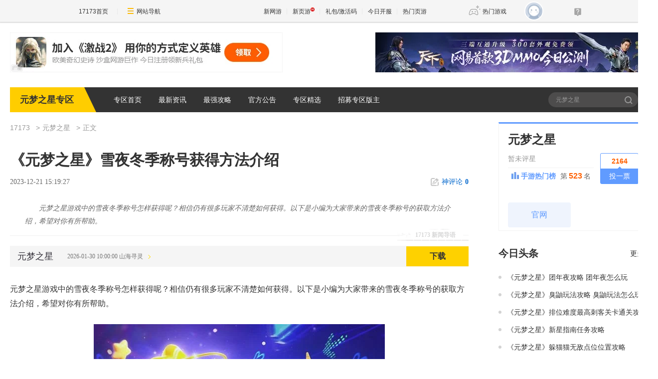

--- FILE ---
content_type: text/html;charset=UTF-8
request_url: https://news.17173.com/z/ymzx/content/12212023/151927012.shtml
body_size: 10321
content:
<!DOCTYPE html><html><head>
<meta http-equiv="Content-Type" content="text/html; charset=utf-8" /><meta name="bizStatistics" data-biz-id="1000126745" data-module-id="article" data-view-id="10481004_1_1000126745" />
<title>《元梦之星》雪夜冬季称号获得方法介绍_元梦之星_17173.com中国游戏门户站</title>
<meta name="description" content="元梦之星游戏中的雪夜冬季称号怎样获得呢？相信仍有很多玩家不清楚如何获得。以下是小编为大家带来的雪夜冬季称号的获取方法介绍，希望对你有所帮助。" />
<meta name="keywords" content="元梦之星,游戏攻略,雪夜冬季,称号" />
<meta name="viewport" content="width=device-width,initial-scale=1.0" />
<meta http-equiv="X-UA-Compatible" content="IE=edge,chrome=1" />
<meta name="pagespec-version" content="page-v01" />













<link rel="dns-prefetch" href="//ue.17173cdn.com/" />
<link type="image/x-icon" rel="icon" href="//ue.17173cdn.com/images/lib/v1/favicon-hd.ico" />
<link type="image/x-icon" rel="shortcut icon" href="//ue.17173cdn.com/images/lib/v1/favicon.ico" />


<script src="//js.17173.com/utils.js?v=0.8.0"></script>
<script type="text/javascript">
window.dsm = {E:{},track:function(){},call:function(){}}
window.pandora = {overOldPandora:true}
</script>


<link type="text/css" rel="stylesheet" href="//ue.17173cdn.com/a/lib/reset-and-utils-2.0.css" />
<script type="text/javascript" src="//ue.17173cdn.com/a/lib/jquery-1.11.1.min.js"></script>

<link href="//ue.17173cdn.com/cache/lib/v1/topnav-1.0/global-topbar.css?20250601" rel="stylesheet" type="text/css" id="css-gtp" />


<link rel="stylesheet" href="//ue.17173cdn.com/a/component/zq-toolbar/2016/css/style.css?v=1" />
<link href="//ue.17173cdn.com/a/lib/vda/video.css" rel="stylesheet" />
<script type="text/javascript" src="//ue.17173cdn.com/a/lib/vda/video.js"></script>


<script type="text/javascript" src="//ue.17173cdn.com/a/lib/vda/seed.js?20231220"></script>


<script type="text/javascript" src="//ue.17173cdn.com/a/lib/v4/pandora2.js?t=20250916"></script>
<script type="text/javascript" src="//ue.17173cdn.com/a/lib/v5/sjs/sjs.js?t=20250714"></script>


<script type="text/javascript" src="//ue.17173cdn.com/a/lib/passport/v7.9.1/js/passport.js"></script>
<link href="//ue.17173cdn.com/a/module/zq-tpl/2019/css/final-fde013f1.css" rel="stylesheet" />
<style>.p-image img{width:auto!important;}</style>
<script>
    var ued = window.ued || {}
    ued.pageInfo = {
        channel: '1000126745',
        gameName: '',
        gameCode: '4076453'
    }

</script>
<script type="application/ld+json">
{
	"@context":"https://ziyuan.baidu.com/contexts/cambrian.jsonld",
	"@id":"https://news.17173.com/z/ymzx/content/12212023/151927012.shtml",
	"title":"《元梦之星》雪夜冬季称号获得方法介绍",
	"description":"元梦之星游戏中的雪夜冬季称号怎样获得呢？相信仍有很多玩家不清楚如何获得。以下是小编为大家带来的雪夜冬季称号的获取方法介绍，希望对你有所帮助。",
	"image":["https://i.17173cdn.com/2fhnvk/YWxqaGBf/cms3/OxThREbrzpEcFov.jpg","https://i.17173cdn.com/2fhnvk/YWxqaGBf/cms3/hkzgpbbrzpEcdCE.jpg","https://i.17173cdn.com/2fhnvk/YWxqaGBf/cms3/adwLWNbrzpEcdak.jpg"],
	"upDate":"2023-12-21T15:19:27+08:00",
	"pubDate":"2023-12-21T15:19:27+08:00"
}
</script>
<script type="application/ld+json">
{
  "@type": "BreadcrumbList",
  "@context": "https://schema.org",
  "itemListElement": [
    {
      "@type": "ListItem",
      "position": 1,
      "name": "17173",
      "item": {
        "@id": "https://www.17173.com/",
        "@type": "Thing"
      }
    },
    {
      "@type": "ListItem",
      "position": 2,
      "name": "游戏资讯",
      "item": {
        "@id": "https://news.17173.com/",
        "@type": "Thing"
      }
    },
    {
      "@type": "ListItem",
      "position": 3,
      "name": "《元梦之星》雪夜冬季称号获得方法介绍",
      "item": {
        "@id": "https://news.17173.com/z/ymzx/content/12212023/151927012.shtml",
        "@type": "Thing"
      }
    }
  ]
}
</script>
<script type="application/ld+json">{
  "@type": "NewsArticle",
  "@context": "https://schema.org",
  "mainEntityOfPage": {
    "@type": "WebPage",
    "@id": "https://news.17173.com/z/ymzx/content/12212023/151927012.shtml"
  },
  "publisher": {
    "@type": "Organization",
    "name": "17173",
    "logo": {
      "@type": "ImageObject",
      "url": "https://ue.17173cdn.com/a/lib/logo/173app.png",
      "width": 100,
      "height": 100
    }
  },
  "headline": "《元梦之星》雪夜冬季称号获得方法介绍",
  "datePublished": "2023-12-21T15:19:27+08:00",
  "dateModified": "2023-12-21T15:19:27+08:00",
  "author": {
    "@type": "Person",
    "name": "佚名"
  },
  "image":"https://i.17173cdn.com/2fhnvk/YWxqaGBf/cms3/OxThREbrzpEcFov.jpg",
  "description": "元梦之星游戏中的雪夜冬季称号怎样获得呢？相信仍有很多玩家不清楚如何获得。以下是小编为大家带来的雪夜冬季称号的获取方法介绍，希望对你有所帮助。"
}</script>
</head>
<body class="page-type-final-article">

<div id="js-global-topnav" style="height:0"></div>

<!--[if lte IE 9]>
<script type="text/javascript" src="//ue.17173cdn.com/a/module/ie67/2021/browser-update-min.js"></script>
<![endif]-->
<div class="wrap">
    <div class="wrap-in">
        <div class="pn1 pn-tg pn-tg-bevel">
            <div class="tg-bevel-container ad17173bannerleft ad17173bannerright tg-bevel">
            </div>
        </div>
        <!-- 专区模板-PC-全局-首页关键词导航 -->
<script type="text/javascript" data-config-zqmodule="">advConfigs.config({
 type:'Ad17173BannerLeft',
 advid:'ad17173bannerleft',
 version:'v1.1.001',
 adMark:'show',
 adMarkConfigs:[{container:'.tg-bevel-bg-l'}],
 adskey:'FnqUrm',
 resources:[
    {
      image: '//images.17173cdn.com/2026/www/gg/xinyou/02/01/jz-0201-54780.jpg',  //背景图片url
      link: '//Cvda.17173.com/click?media_code=17173&ad_code=171731065&resource_code=1065&order_code=1032066',     //跳链
    }
  ]
});</script>
<script type="text/javascript" data-config-zqmodule="">advConfigs.config({
 type:'Ad17173BannerRight',
 advid:'ad17173bannerright',
 version:'v1.1.001',
 adMark:'show', 
 adMarkConfigs:[{container:'.tg-bevel-bg-r',left:false}],
 adskey:'i2q2Mf',
 resources:[
    {
      image: '//images.17173cdn.com/2026/www/gg/hd/02/01/txwx-0201-547x80.jpg',  //背景图片url
      link: '//Cvda.17173.com/click?media_code=17173&ad_code=171731065&resource_code=1070&order_code=1032001',     //跳链
    }
  ]
});</script>
<script type="text/javascript" data-config-zqmodule="">/*17173首页测试表直通位*/
advConfigs.config({
  type: 'Ad17173CeShiZhiTong',
  selector:'.mod-rank-total-csb.ng',
  version: 'v1.4.001',
  unionKey: 'games',
  multiResources:[{
theotherid:'37wan',
resourceid:'1300',
isMultiPkg:'0',
resources:[
{
    pkgid:'114183',
    name: '第九大陆',
    time: '02-03',
    version: '默尔卡斯姆',
    btn: '官网直通',
    link: '//Cvda.17173.com/click?media_code=17173&ad_code=171731216&resource_code=1300&order_code=1032065'
}
]
},{
theotherid:'37wan',
resourceid:'1301',
isMultiPkg:'0',
resources:[
{
    pkgid:'113927',
    name: '桃花源记2',
    time: '01-30',
    version: '嘉平往岁',
    btn: '官网直通',
    link: '//Cvda.17173.com/click?media_code=17173&ad_code=171731216&resource_code=1301&order_code=1032048'
}
]
}]
});</script>
<script type="text/javascript" data-config-zqmodule="">advConfigs.config({
 type:'Ad17173VDaKa',
 advid:'ad17173vdaka',
 version:'v1.2.001',
 resources:[
    {
      items: [
      {
       keyword:'第九大陆',
       blocks:[0,1,2,3,4,5,7,8,9,10,11,12,13,14,15,16],
      image: '//ue.17173cdn.com/a/lib/vda/sources/ad17173vdaka/v1-1/img/yue-16x16.png',
      link:'//Cvda.17173.com/click?media_code=17173&ad_code=171737227&resource_code=10799&order_code=1032065'
       }
     ]
    }
  ]
});</script>
<script type="text/javascript" data-config-zqmodule=""><!-- 占位 --></script>
<script type="text/javascript" data-config-zqmodule="">advConfigs.config({
  type: 'Ad17173YeyouCeShiBiao',
  selector:'.mod-rank-total-csb.yy',
  version: 'v1.0.001',
  unionKey: 'games',
  multiResources:[{
theotherid:'37wan',
resourceid:'11539',
isMultiPkg:'0',
resources:[
{
    pkgid:'113174',
    index: 1,
    pop: '新版本',
    hot: false,
    name: '鸿运迷失OL',
    server: '独家爆率',
    btn: 'Go!',
    link: '//Cvda.17173.com/click?media_code=17173&ad_code=171737307&resource_code=11539&order_code=1032079'
}
]
},{
theotherid:'37wan',
resourceid:'11607',
isMultiPkg:'0',
resources:[
{
    pkgid:'113184',
    index: 2,
    pop: '',
    hot: true,
    name: '传奇正传[0氪]',
    server: '散人天堂',
    btn: 'Go!',
    link: '//Cvda.17173.com/click?media_code=17173&ad_code=171737307&resource_code=11607&order_code=1032081'
}
]
}]
});</script>

        <div class="nav">
            <strong class="game-name">元梦之星专区</strong>
            <nav class="nav-list">
    
    <a href="//news.17173.com/z/ymzx" target="_blank">专区首页</a>
    
    <a href="//news.17173.com/z/ymzx/morelist/12152023/095101431.shtml" target="_blank">最新资讯</a>
    
    <a href="//news.17173.com/z/ymzx/morelist/12152023/095105364.shtml" target="_blank">最强攻略</a>
    
    <a href="//news.17173.com/z/ymzx/morelist/12152023/095107401.shtml" target="_blank">官方公告</a>
    
    <a href="//news.17173.com/z/ymzx/morelist/12152023/095109400.shtml" target="_blank">专区精选</a>
    
    <a href="http://bbs.17173.com/thread-11257958-1-1.html" target="_blank">招募专区版主</a>
    
</nav>
            <div class="search">
                <form action="//search.17173.com/" target="_blank">
                    <input type="text" name="keyword" id="" class="search-txt" placeholder="元梦之星" />
                    <button type="submit" class="search-btn">搜索<span></span></button>
                </form>
                <script>
                (function(){
                    $('.search form').submit(function(){
                        if ($('input[name=keyword]').val()==='') {
                            $('input[name=keyword]').val('元梦之星')
                        }
                    })
                })()
                </script>
            </div>
        </div>
          
        <div class="content">
            
            <div class="main">
                <nav class="crumb">
                    <a href="//www.17173.com" target="_blank">17173</a>
                    
                    <a href="//news.17173.com/z/ymzx" target="_blank">元梦之星</a>
                    
                    
                    <span>正文</span>
                </nav>
                
                
                <div class="hidden" hidden="">本文由第三方AI基于17173文章<a href="http://news.17173.com/z/ymzx/content/12212023/151927012.shtml">http://news.17173.com/z/ymzx/content/12212023/151927012.shtml</a>提炼总结而成，可能与原文真实意图存在偏差。不代表网站观点和立场。推荐点击链接阅读原文细致比对和校验。</div>
<script type="text/javascript">
    window.article = window.article || {};
    article.infoChannel = '1000126745';
    article.infoId = '10488580';
    article.infoClass = '1';
    article.infoCommentHref = '10488580_1_1000126745';
    article.categoryId = '513952';
    article.categoryIds = '513952';
    article.tag = '元梦之星,游戏攻略,雪夜冬季,称号 ';
    article.gamecode = '4076453';
    article.publishTime = '1703143167000';
    article.gameName = '元梦之星';
    article.gameImg = '//i.17173cdn.com/0561y4/YWxqaGBf/gamebase/game-cover-horizontal/HkRlUjbrrvwEyFt.jpg';
    article.gamePlatform = 'android,ios';
    article.gameUrl = 'https://newgame.17173.com/game-info-4076453.html';
    article.oldGameCodes = '4076453';
    article.origin = '17173整理报道';
    article.author = '佚名';
    article.originUrl = '';
    article.game = null;
    var _config={
      categoryId:article.infoChannel,
      skin : '17173'
    };
    window.pageinfo = {
    	gameCode: article.gamecode,
    	gameName: article.gameName
    };
    </script>
    <div class="gb-final-pn-article">
        <h1 class="gb-final-tit-article">《元梦之星》雪夜冬季称号获得方法介绍</h1>
        <div class="gb-final-mod-info"> 
            <span class="gb-final-date">2023-12-21 15:19:27</span> 
            <!-- <span class="gb-final-author">作者：<b>佚名</b></span> -->
             <span class="gb-final-rss"></span> <span class="gb-final-bt-to-comment forsetLink5"><a href="#changyan_area" target="_self"><i class="gb-final-ico-comment"></i>神评论<b id="changyan_count_unit"></b></a></span> </div>
        	
        <div class="gb-final-mod-summary">
            <h2>17173 新闻导语</h2>
            <p>元梦之星游戏中的雪夜冬季称号怎样获得呢？相信仍有很多玩家不清楚如何获得。以下是小编为大家带来的雪夜冬季称号的获取方法介绍，希望对你有所帮助。</p>
        </div>
        
    
        <div class="gb-final-mod-article gb-final-mod-article-p2em" id="mod_article"> 
        
        <p><span style="color: #333333; background-color: #ffffff;">元梦之星游戏中的雪夜冬季称号怎样获得呢？相信仍有很多玩家不清楚如何获得。以下是小编为大家带来的雪夜冬季称号的获取方法介绍，希望对你有所帮助。</span></p>
<p class="p-image" style="text-align: center;"><a href="//newgame.17173.com/viewpic.htm?url=//i.17173cdn.com/2fhnvk/YWxqaGBf/cms3/OxThREbrzpEcFov.jpg" target="_blank"><img src="//i.17173cdn.com/2fhnvk/YWxqaGBf/cms3/OxThREbrzpEcFov.jpg!a-3-854x.jpg" data-imgwidth="540" data-imgheight="undefined" width="540" alt="" /></a></p>
<h3><span class="bt">元梦之星雪夜冬季称号怎么获得</span></h3>
<p>1、点击查看梦想星之队活动，玩家只需要在2023年12月22日-2023年12月28日之间游玩一次雪夜圣诞地图即可获得。</p>
<p style="text-align: center;" class="p-image"><a href="//newgame.17173.com/viewpic.htm?url=//i.17173cdn.com/2fhnvk/YWxqaGBf/cms3/hkzgpbbrzpEcdCE.jpg" target="_blank"><img src="//i.17173cdn.com/2fhnvk/YWxqaGBf/cms3/hkzgpbbrzpEcdCE.jpg!a-3-854x.jpg" data-imgwidth="540" data-imgheight="undefined" width="540" alt="" /></a></p>
<p>2、游玩后过一段时间，我们再去梦想星之队活动页面领取即可。</p>
<p style="text-align: center;" class="p-image"><a href="//newgame.17173.com/viewpic.htm?url=//i.17173cdn.com/2fhnvk/YWxqaGBf/cms3/adwLWNbrzpEcdak.jpg" target="_blank"><img src="//i.17173cdn.com/2fhnvk/YWxqaGBf/cms3/adwLWNbrzpEcdak.jpg!a-3-854x.jpg" data-imgwidth="536" data-imgheight="undefined" width="536" alt="" /></a></p>
<p>以上就是小编整理带来的《元梦之星》雪夜冬季称号获得方法介绍，希望能帮助到大家，更多攻略请关注17173元梦之星社区。</p>
        
        <div data-role="global-grab-hao-in-article"></div>
<script type="text/javascript">pandora.loadJs('//ue.17173cdn.com/a/module/global-grab-hao/v1/js/main.bundle.js?t='+new Date().getTime())</script>
      
        <div align="right" class="origin"> 【编辑：佚名】</div>
        
        </div>
        <!-- end the gb-final-article --> 


        <!--分页-->
      
          <!--分页结束-->
    
        <div class="gb-final-comm-case gb-final-mod-channel AdNewsFinalKaiyuan"> 
            <div id="gamelink"></div>
        </div>
    
        <!-- end the gb-final-channel -->
        
        <div id="news_attitude_box" style="display:none"></div>
        
    
        
        <div class="gb-final-comm-case gb-final-mod-tag-news forsetLink19">
            <div class="gb-final-comm-case-hd">
                <h2 class="gb-final-tit">关于<em id="key-tags">元梦之星,游戏攻略,雪夜冬季,称号</em>的新闻</h2>
            </div>
            <div class="gb-final-comm-case-bd">
                <ul class="gb-final-comm-tlist gb-final-comm-tlist-ex2">
                    
                    
                    <li> <span class="gb-final-date">(2024-04-15)</span> <span class="gb-final-tit"><a href="http://news.17173.com/z/ymzx/content/04152024/152120204.shtml" target="_blank" title="《元梦之星》团年夜攻略 团年夜怎么玩">《元梦之星》团年夜攻略 团年夜怎么玩</a></span> </li>
                    
                    <li> <span class="gb-final-date">(2024-04-15)</span> <span class="gb-final-tit"><a href="http://news.17173.com/z/ymzx/content/04152024/152116456.shtml" target="_blank" title="《元梦之星》臭鼬玩法攻略 臭鼬玩法怎么玩">《元梦之星》臭鼬玩法攻略 臭鼬玩法怎么玩</a></span> </li>
                    
                    <li> <span class="gb-final-date">(2024-04-15)</span> <span class="gb-final-tit"><a href="http://news.17173.com/z/ymzx/content/04152024/152112359.shtml" target="_blank" title="《元梦之星》排位难度最高刺客关卡通关攻略">《元梦之星》排位难度最高刺客关卡通关攻略</a></span> </li>
                    
                    <li> <span class="gb-final-date">(2024-04-15)</span> <span class="gb-final-tit"><a href="http://news.17173.com/z/ymzx/content/04152024/152108182.shtml" target="_blank" title="《元梦之星》新星指南任务攻略">《元梦之星》新星指南任务攻略</a></span> </li>
                    
                    <li> <span class="gb-final-date">(2024-04-15)</span> <span class="gb-final-tit"><a href="http://news.17173.com/z/ymzx/content/04152024/152100965.shtml" target="_blank" title="《元梦之星》躲猫猫无敌点位位置攻略">《元梦之星》躲猫猫无敌点位位置攻略</a></span> </li>
                    
                    
                </ul>
            </div>
        </div>
        
        <!-- end the gb-final-tag-news --> 
    
        <div class="gb-final-mod-search1 forsetLink23">
            <form action="//search.17173.com/jsp/news.jsp" accept-charset="utf-8" method="post" id="mod-search" name="form1" target="_blank">
                <div class="gb-final-mod-search1-c1"> <span class="gb-final-cate" onclick="$('#mod-search').attr({'action':'https://search.17173.com/jsp/news.jsp','accept-charset':'utf-8'})">
                    <input type="radio" id="mod_search1_cate1" name="mod_search1_cate" checked="" />
                    <label for="mod_search1_cate1">网页</label>
                    </span> <span class="gb-final-cate" onclick="$('#mod-search').attr({'action':'https://search.17173.com/jsp/news_press.jsp', 'accept-charset':'utf-8'})">
                    <input type="radio" id="mod_search1_cate2" name="mod_search1_cate" />
                    <label for="mod_search1_cate2">新闻</label>
                    </span> </div>
                <div class="gb-final-mod-search1-c2">
                    <input onblur="Javascript:if(this.value==''){this.value=''}" id="keyword" name="keyword" class="gb-final-txt" value="元梦之星,游戏攻略,雪夜冬季,称号" align="middle" onclick="this.value=''" />
                    <input type="submit" class="gb-final-btn" value="搜索" />
                </div>
            </form>
        </div>
        <!-- end the gb-final-search --> 
    
        
    </div>
    <!-- end the pn-article --> 
    
    <a name="comments"></a>
    <div class="gb-final-final-pn-comment">
      
      <div data-widget="comment" data-widget-sid="10488580_1_1000126745" data-widget-display-count="#changyan_count_unit"></div>
      
    </div>
    <!-- end the pn-comment --> 
    
    <script type="text/javascript" src="//ue.17173cdn.com/a/news/final/2014/js/tpl.min.js?20170807"></script>
                <script>$('.p-image img').each(function(){$(this).attr('src',$(this).attr('src').replace('540x','800x'))})</script>
                <div class="gb-final-mod-data">
                <div class="pn-gl">
                    <div class="pn-in">
                        <div class="pn-bd">
                            <!-- <div class="gl-tit" cms-data-type="global" cms-component-name="index_ggzl_sub_bar_static"></div> -->
                            <div class="mod-data" cms-data-type="global" cms-component-name="index_ggzl_1_display_static" style="">
                                <div class="hd">
                                    <div class="tit" cms-data-type="global" cms-component-name="index_ggzl_1_bar_static">新手必看</div>
                                </div>
                                <div class="bd">
                                    <div class="links ex fit">
                                        <div class="item "><a href="http://news.17173.com/z/ymzx/content/01252024/170428703.shtml" target="_blank">荧光新秀皮肤</a></div>





<div class="item "><a href="http://news.17173.com/z/ymzx/content/01252024/170033461.shtml" target="_blank">大魔术师尼克皮肤</a></div>





<div class="item "><a href="http://news.17173.com/z/ymzx/content/01252024/155944605.shtml" target="_blank">梨小棠皮肤</a></div>





<div class="item "><a href="http://news.17173.com/z/ymzx/content/12222023/144353014.shtml" target="_blank">躲猫猫基地大门点位</a></div>





<div class="item "><a href="http://news.17173.com/z/ymzx/content/12222023/144215094.shtml" target="_blank">福袋满琳琅任务</a></div>









<div class="item "><a href="http://news.17173.com/z/ymzx/content/12192023/162044900.shtml" target="_blank">蝶语仙莉琦皮肤</a></div>





<div class="item "><a href="http://news.17173.com/z/ymzx/content/12192023/160705130.shtml" target="_blank">大魔术师尼克皮肤</a></div>





<div class="item "><a href="http://news.17173.com/z/ymzx/content/12182023/182502878.shtml" target="_blank">暗夜玫瑰皮肤</a></div>





<div class="item "><a href="http://news.17173.com/z/ymzx/content/12172023/174737078.shtml" target="_blank">快速升到10级</a></div>





<div class="item "><a href="http://news.17173.com/z/ymzx/content/12162023/183626756.shtml" target="_blank">星光碎片获取</a></div>





<div class="item "><a href="http://news.17173.com/z/ymzx/content/12162023/183113469.shtml" target="_blank">妲己时之奇旅皮肤</a></div>









<div class="item "><a href="http://news.17173.com/z/ymzx/content/12162023/181008157.shtml" target="_blank">孙尚香皮肤</a></div>





<div class="item "><a href="http://news.17173.com/z/ymzx/content/12162023/180739672.shtml" target="_blank">大魔术师尼克皮肤</a></div>





<div class="item "><a href="http://news.17173.com/z/ymzx/content/12162023/170521874.shtml" target="_blank">云朵币获取与使用</a></div>





<div class="item "><a href="http://news.17173.com/z/ymzx/content/12162023/164408518.shtml" target="_blank">开服直播口令码</a></div>









<div class="item "><a href="http://news.17173.com/z/ymzx/content/12152023/165626085.shtml" target="_blank">管道穿梭地图指南</a></div>





<div class="item "><a href="http://news.17173.com/z/ymzx/content/12152023/165349300.shtml" target="_blank">探路先锋地图指南</a></div>
                                    </div>
                                </div>
                            </div>
                            <div class="mod-data" cms-data-type="global" cms-component-name="index_ggzl_2_display_static" style="">
                                <div class="hd">
                                    <div class="tit" cms-data-type="global" cms-component-name="index_ggzl_2_bar_static">编辑推荐</div>
                                </div>
                                <div class="bd">
                                    <ul class="plist plist-ex">
                                        <li>
    <a href="http://news.17173.com/z/ymzx/content/01252024/170428703.shtml" target="_blank">
        <div class="pic">
          <img src="//i.17173cdn.com/2fhnvk/YWxqaGBf/cms3/kuhnFpbruFDAwqz.png!a-3-240x.png" alt="《元梦之星》荧光新秀皮肤获取方法"/>
        </div>
        <p class="tit">《元梦之星》荧光新秀皮肤获取方法</p>
    </a>
</li>



<li>
    <a href="http://news.17173.com/z/ymzx/content/01252024/170033461.shtml" target="_blank">
        <div class="pic">
          <img src="//i.17173cdn.com/2fhnvk/YWxqaGBf/cms3/DYevQmbruFDtrmB.png!a-3-240x.png" alt="《元梦之星》大魔术师 尼克皮肤获取方法"/>
        </div>
        <p class="tit">《元梦之星》大魔术师 尼克皮肤获取方法</p>
    </a>
</li>



<li>
    <a href="http://news.17173.com/z/ymzx/content/01052024/160445463.shtml" target="_blank">
        <div class="pic">
          <img src="//i.17173cdn.com/2fhnvk/YWxqaGBf/cms3/zcMOkIbrtmktpkt.png!a-3-240x.png" alt="【元梦之星】狼人杀上房顶方法"/>
        </div>
        <p class="tit">【元梦之星】狼人杀上房顶方法</p>
    </a>
</li>



<li>
    <a href="http://news.17173.com/z/ymzx/content/12222023/143653799.shtml" target="_blank">
        <div class="pic">
          <img src="//i.17173cdn.com/2fhnvk/YWxqaGBf/cms3/dnSDtpbrsieakrB.png!a-3-240x.png" alt="【元梦之星】关闭世界对话方法"/>
        </div>
        <p class="tit">【元梦之星】关闭世界对话方法</p>
    </a>
</li>



<li>
    <a href="http://news.17173.com/z/ymzx/content/12222023/142756921.shtml" target="_blank">
        <div class="pic">
          <img src="//i.17173cdn.com/2fhnvk/YWxqaGBf/cms3/aGfJNdbrsidlCqs.png!a-3-240x.png" alt="【元梦之星】世界最可爱称号获得方法"/>
        </div>
        <p class="tit">【元梦之星】世界最可爱称号获得方法</p>
    </a>
</li>



<li>
    <a href="http://news.17173.com/z/ymzx/content/12192023/143854893.shtml" target="_blank">
        <div class="pic">
          <img src="//i.17173cdn.com/2fhnvk/YWxqaGBf/cms3/POIFvubrsangpfA.png!a-3-240x.png" alt="【元梦之星】最新星钻兑换码大全"/>
        </div>
        <p class="tit">【元梦之星】最新星钻兑换码大全</p>
    </a>
</li>



<li>
    <a href="http://news.17173.com/z/ymzx/content/12182023/181011499.shtml" target="_blank">
        <div class="pic">
          <img src="//i.17173cdn.com/2fhnvk/YWxqaGBf/cms3/nVDzLNbrrEgquyA.png!a-3-240x.png" alt="【元梦之星】星宝快跑模式玩法介绍"/>
        </div>
        <p class="tit">【元梦之星】星宝快跑模式玩法介绍</p>
    </a>
</li>



<li>
    <a href="http://news.17173.com/z/ymzx/content/12172023/175353010.shtml" target="_blank">
        <div class="pic">
          <img src="//i.17173cdn.com/2fhnvk/YWxqaGBf/cms3/MmouTKbrrBtjhcj.png!a-3-240x.png" alt="【元梦之星】每周巡游任务玩法攻略与奖励"/>
        </div>
        <p class="tit">【元梦之星】每周巡游任务玩法攻略与奖励</p>
    </a>
</li>



<li>
    <a href="http://news.17173.com/z/ymzx/content/12162023/171207895.shtml" target="_blank">
        <div class="pic">
          <img src="//i.17173cdn.com/2fhnvk/YWxqaGBf/cms3/jxYMVybrryEnCaC.png!a-3-240x.png" alt="《元梦之星》狼人杀模式怎么玩"/>
        </div>
        <p class="tit">《元梦之星》狼人杀模式怎么玩</p>
    </a>
</li>



<li>
    <a href="http://news.17173.com/z/ymzx/content/12162023/170115554.shtml" target="_blank">
        <div class="pic">
          <img src="//i.17173cdn.com/2fhnvk/YWxqaGBf/cms3/WctjofbrryDydsj.png!a-3-240x.png" alt="【元梦之星】鸭子泳圈获取攻略"/>
        </div>
        <p class="tit">【元梦之星】鸭子泳圈获取攻略</p>
    </a>
</li>
                                    </ul>
                                </div>
                            </div>
                            <div class="mod-data" cms-data-type="global" cms-component-name="index_ggzl_3_display_static" style="">
                                <div class="hd">
                                    <div class="tit" cms-data-type="global" cms-component-name="index_ggzl_3_bar_static">进阶攻略</div>
                                </div>
                                <div class="bd">
                                    <div class="links ex">
                                        <div class="item "><a href="http://news.17173.com/z/ymzx/content/01252024/170428703.shtml" target="_blank">荧光新秀皮肤</a></div>
                                    </div>
                                </div>
                            </div>
                            <div class="mod-data" cms-data-type="global" cms-component-name="index_ggzl_4_display_static" style="display: none">
                                <div class="hd">
                                    <div class="tit" cms-data-type="global" cms-component-name="index_ggzl_4_bar_static"></div>
                                </div>
                                <div class="bd">
                                    <ul class="plist plist-ex">
                                        <!-- empty -->
                                    </ul>
                                </div>
                            </div>
                            <div class="mod-data" cms-data-type="global" cms-component-name="index_ggzl_5_display_static" style="display: none">
                                <div class="hd">
                                    <div class="tit" cms-data-type="global" cms-component-name="index_ggzl_5_bar_static"></div>
                                </div>
                                <div class="bd">
                                    <div class="links ex">
                                        <!-- empty -->
                                    </div>
                                </div>
                            </div>
                        </div>
                    </div>
                </div>
                </div>
                <script>
                     $('[data-role=global-grab-hao-in-article]').before($('.gb-final-mod-data'))
                    $('.gb-final-mod-data').before($('.gb-final-mod-pagination'))
                    $('.gb-final-mod-data').before($('.gb-final-mod-article-nav'))
                    $('.gb-final-mod-data .mod-data').each(function(i,v){
                        if ($(this).find('.bd').text().replace(/\s|\n/g,'') === '') {
                            $(this).hide()
                        }
                    })
                </script>
            </div>
            <div class="side">
                <!-- 
                    module_zt_version:专区模板-PC-频道-右边栏-版本专题
                    module_daily:专区模板-PC-频道-右边栏-今日头条
                    module_recommend:专区模板-PC-频道-右边栏-精华推荐
                    module_nav:专区模板-PC-频道-顶部导航
                    module_category:分类组件
                    -->
                <div data-role="zq-global-game-info"></div>
                <div data-role="zq-global-hao"></div>
                <div class="mod-version">
                    <div class="hd">
                        <div class="tit">版本专题</div>
                        
                        <a href="//news.17173.com/z/ymzx/morelist/12152023/095115439.shtml" target="_blank" class="more">更多»</a>
                        
                    </div>
                    <div class="bd">
                        <!-- empty -->
                    </div>
                </div>
                <div class="mod-daily">
                    <div class="hd">
                        <div class="tit">今日头条</div>
                        
                        <a href="//news.17173.com/z/ymzx/morelist/12152023/095101431.shtml" target="_blank" class="more">更多»</a>
                        
                    </div>
                    <div class="bd">
                        <ul class="daily-list">
    
    
    <li class="item">
        <a href="http://news.17173.com/z/ymzx/content/04152024/152120204.shtml" target="_blank">《元梦之星》团年夜攻略 团年夜怎么玩</a>
    </li>
    
    
    
    <li class="item">
        <a href="http://news.17173.com/z/ymzx/content/04152024/152116456.shtml" target="_blank">《元梦之星》臭鼬玩法攻略 臭鼬玩法怎么玩</a>
    </li>
    
    
    
    <li class="item">
        <a href="http://news.17173.com/z/ymzx/content/04152024/152112359.shtml" target="_blank">《元梦之星》排位难度最高刺客关卡通关攻略</a>
    </li>
    
    
    
    <li class="item">
        <a href="http://news.17173.com/z/ymzx/content/04152024/152108182.shtml" target="_blank">《元梦之星》新星指南任务攻略</a>
    </li>
    
    
    
    <li class="item">
        <a href="http://news.17173.com/z/ymzx/content/04152024/152100965.shtml" target="_blank">《元梦之星》躲猫猫无敌点位位置攻略</a>
    </li>
    
    
    
    <li class="item">
        <a href="http://news.17173.com/z/ymzx/content/04152024/152055262.shtml" target="_blank">《元梦之星》蹦迪厅建造攻略</a>
    </li>
    
    
    
    <li class="item">
        <a href="http://news.17173.com/z/ymzx/content/04152024/152046522.shtml" target="_blank">《元梦之星》巨墙遗迹竞速地图怎么玩</a>
    </li>
    
    
    
    <li class="item">
        <a href="http://news.17173.com/z/ymzx/content/04152024/152043846.shtml" target="_blank">《元梦之星》绝味鸭脖联动玩法介绍</a>
    </li>
    
    
    
    <li class="item">
        <a href="http://news.17173.com/z/ymzx/content/04152024/152039780.shtml" target="_blank">《元梦之星》蹦迪厅怎么建</a>
    </li>
    
    
    
    <li class="item">
        <a href="http://news.17173.com/z/ymzx/content/04152024/152034507.shtml" target="_blank">《元梦之星》射击技巧攻略</a>
    </li>
    
    
    
    
    
    
    
    
    
    
    
    
    
    
    
    
    
    
    
    
    
    
    
    
    
    
    
    
    
    
    
    
    
    
    
    
    
    
    
    
    
    
    
    
    
    
    
    
    
    
    
    
    
    
    
    
    
    
    
    
    
    
    
    
    
    
    
    
    
    
    
    
    
    
    
    
    
    
    
    
    
    
</ul>
                    </div>
                </div>
                <div class="mod-hao">
                    <div class="hd">
                        <div class="tit">17173发号</div>
                    </div>
                    <div class="bd ad-v-daka-5">
                        <!-- 专区模板-PC-全局-右边栏-17173发号 --><div class="fs-hao-top" id="forsetLink49">
					<a href="//Cvda.17173.com/click?media_code=17173&ad_code=171731208&resource_code=1208&order_code=1032001" target="_blank">
    <span class="pic">
        <img src="//ue.17173cdn.com/a/www/index/2016/img/lazyloadplaceholder.gif" alt="" width="75" height="75" data-src="//images.17173cdn.com/2026/www/gg/hd/01/30/tx-0130-7590.png" />
        <span class="name">上线送300套外观</span>
    </span>
    <span class="detail">
        <span class="info">
            <span class="game-name">天下：万象</span> 
            <span class="lb-type">骏启瑞年·年度服</span>
            <span class="btn">立即登录</span>
        </span>
        <img src="//ue.17173cdn.com/a/www/index/2016/img/lazyloadplaceholder.gif" alt="" width="150" height="140" data-src="//images.17173cdn.com/2026/www/gg/hd/01/30/tx-0130-150140.jpg" />
        <b class="mask"></b>
    </span>
</a>
				</div>
<ul class="rank-hao" id="forsetLink46">					
						<li class="item item-ex">
    <i class="ico-dot"></i>
    <i class="ico ico-hao-dy"></i>
    <div class="r1">
        <div class="c1"><a href="//Cvda.17173.com/click?media_code=17173&ad_code=171737312&resource_code=11556&order_code=1032003" target="_blank">激战2</a></div>
        <div class="c2"><a href="//Cvda.17173.com/click?media_code=17173&ad_code=171737312&resource_code=11556&order_code=1032003" target="_blank" class="c-gray2">专享礼包</a></div>
        <div class="c3"><a href="//Cvda.17173.com/click?media_code=17173&ad_code=171737312&resource_code=11556&order_code=1032003" target="_blank" class="c-blue">抢号</a></div>
    </div>
</li>

<li class="item">
    <i class="ico-dot"></i>
    <i class="ico ico-hao-dy"></i>
    <div class="r1">
        <div class="c1"><a href="//Cvda.17173.com/click?media_code=17173&ad_code=171737312&resource_code=11557&order_code=1032003" target="_blank">太极</a></div>
        <div class="c2"><a href="//Cvda.17173.com/click?media_code=17173&ad_code=171737312&resource_code=11557&order_code=1032003" target="_blank" class="c-gray2">独家至尊礼包</a></div>
        <div class="c3"><a href="//Cvda.17173.com/click?media_code=17173&ad_code=171737312&resource_code=11557&order_code=1032003" target="_blank" class="c-blue">抢号</a></div>
    </div>
</li>

<li class="item">
    <i class="ico-dot"></i>
    <i class="ico ico-hao-dy"></i>
    <div class="r1">
        <div class="c1"><a href="//Cvda.17173.com/click?media_code=17173&ad_code=171737312&resource_code=11558&order_code=1032003" target="_blank">决战轩辕</a></div>
        <div class="c2"><a href="//Cvda.17173.com/click?media_code=17173&ad_code=171737312&resource_code=11558&order_code=1032003" target="_blank" class="c-gray2"> 热血新华夏礼包</a></div>
        <div class="c3"><a href="//Cvda.17173.com/click?media_code=17173&ad_code=171737312&resource_code=11558&order_code=1032003" target="_blank" class="c-blue">抢号</a></div>
    </div>
</li>

<li class="item">
    <i class="ico-dot"></i>
    <i class="ico ico-hao-dy"></i>
    <div class="r1">
        <div class="c1"><a href="//Cvda.17173.com/click?media_code=17173&ad_code=171737312&resource_code=11559&order_code=1032003" target="_blank">桃花源记2</a></div>
        <div class="c2"><a href="//Cvda.17173.com/click?media_code=17173&ad_code=171737312&resource_code=11559&order_code=1032003" target="_blank" class="c-gray2">至尊特权礼包</a></div>
        <div class="c3"><a href="//Cvda.17173.com/click?media_code=17173&ad_code=171737312&resource_code=11559&order_code=1032003" target="_blank" class="c-blue">抢号</a></div>
    </div>
</li>
<li class="item">
    <i class="ico-dot"></i>
    <i class="ico ico-hao-dy"></i>
    <div class="r1">
        <div class="c1"><a href="//Cvda.17173.com/click?media_code=17173&ad_code=171737312&resource_code=11560&order_code=1032003" target="_blank">传奇之梦黄金版</a></div>
        <div class="c2"><a href="//Cvda.17173.com/click?media_code=17173&ad_code=171737312&resource_code=11560&order_code=1032003" target="_blank" class="c-gray2">17173独家礼包</a></div>
        <div class="c3"><a href="//Cvda.17173.com/click?media_code=17173&ad_code=171737312&resource_code=11560&order_code=1032003" target="_blank" class="c-blue">抢号</a></div>
    </div>
</li>
						<!-- 占位 -->
				</ul>

                        <script>
                        (function(){
                            $('.fs-hao-top img').each(function(v){
                                $(this).attr('src',$(this).data('src'))
                            })
                        })()
                        </script>
                    </div>
                </div>
                <div class="mod-remm">
                    <div class="hd">
                        <div class="tit">精华推荐</div>
                        
                        <a href="//news.17173.com/z/ymzx/morelist/12152023/095109400.shtml" target="_blank" class="more">更多»</a>
                        
                    </div>
                    <div class="bd">
                        <ul class="remm-list">
    
    
    <li class="item">
        <a href="http://news.17173.com/z/ymzx/content/01252024/170428703.shtml" target="_blank">
            <figure class="pic">
              <img src="//i.17173cdn.com/2fhnvk/YWxqaGBf/cms3/kuhnFpbruFDAwqz.png!a-3-240x.png" width="300" height="170" alt="《元梦之星》荧光新秀皮肤获取方法"/>
            </figure>
            <p class="tit">《元梦之星》荧光新秀皮肤获取方法</p>
        </a>
    </li>
    
    
    
    <li class="item">
        <a href="http://news.17173.com/z/ymzx/content/01252024/170033461.shtml" target="_blank">
            <figure class="pic">
              <img src="//i.17173cdn.com/2fhnvk/YWxqaGBf/cms3/DYevQmbruFDtrmB.png!a-3-240x.png" width="300" height="170" alt="《元梦之星》大魔术师 尼克皮肤获取方法"/>
            </figure>
            <p class="tit">《元梦之星》大魔术师 尼克皮肤获取方法</p>
        </a>
    </li>
    
    
    
    <li class="item">
        <a href="http://news.17173.com/z/ymzx/content/01052024/160445463.shtml" target="_blank">
            <figure class="pic">
              <img src="//i.17173cdn.com/2fhnvk/YWxqaGBf/cms3/zcMOkIbrtmktpkt.png!a-3-240x.png" width="300" height="170" alt="【元梦之星】狼人杀上房顶方法"/>
            </figure>
            <p class="tit">【元梦之星】狼人杀上房顶方法</p>
        </a>
    </li>
    
    
    
    <li class="item">
        <a href="http://news.17173.com/z/ymzx/content/12222023/143653799.shtml" target="_blank">
            <figure class="pic">
              <img src="//i.17173cdn.com/2fhnvk/YWxqaGBf/cms3/dnSDtpbrsieakrB.png!a-3-240x.png" width="300" height="170" alt="【元梦之星】关闭世界对话方法"/>
            </figure>
            <p class="tit">【元梦之星】关闭世界对话方法</p>
        </a>
    </li>
    
    
    
    <li class="item">
        <a href="http://news.17173.com/z/ymzx/content/12222023/142756921.shtml" target="_blank">
            <figure class="pic">
              <img src="//i.17173cdn.com/2fhnvk/YWxqaGBf/cms3/aGfJNdbrsidlCqs.png!a-3-240x.png" width="300" height="170" alt="【元梦之星】世界最可爱称号获得方法"/>
            </figure>
            <p class="tit">【元梦之星】世界最可爱称号获得方法</p>
        </a>
    </li>
    
    
    
    
    
    
    
    
    
    
    
    
    
    
    
    
    
    
    
    
    
    
    
    
    
    
    
    
    
    
    
    
    
    
    
    
    
    
    
    
    
    
</ul>
                    </div>
                </div>
                <!-- 专区模板-PC-全局-右边栏-新游页游测试表 -->


                <script>
                (function(){
                    // $('#forsetLink86 li:lt(15)').show()
                })()
                </script>
            </div>
            
        </div>        
    </div>
</div>    
<footer class="footer">
    
<div class="global-footer">
	<a href="//about.17173.com/" target="_blank">关于17173</a> |
	<a href="//about.17173.com/join-us.shtml" target="_blank">人才招聘</a> |
	<a href="//marketing.17173.com" target="_blank">广告服务</a> |
	<a href="//about.17173.com/business-cooperate.shtml" target="_blank">商务洽谈</a> |
	<a href="//about.17173.com/contact-us.shtml" target="_blank">联系方式</a> |
	<a href="//space.17173.com/help" target="_blank">客服中心</a> |
	<a href="//about.17173.com/site-map.shtml" target="_blank">网站导航</a> <br />
	<span class="copyright">Copyright © 2001-2026 17173. All rights reserved.</span>
</div>
<script type="text/javascript">
(function() {
    if (/Android|iPhone|SymbianOS|Windows Phone|iPod/gi.test(navigator.userAgent) && window.$) {
        $('.global-footer a:last').after(' | <a href="javascript:;" onclick="var date = new Date();date.setTime(date.getTime() - 10086);document.cookie = \'__stay_on_pc=1;domain=.17173.com;path=/; expires=\' + date.toUTCString() + \';\';location.hash=\'\';location.reload(true);">\u79fb\u52a8\u7248</a>');
    }
})()
</script>


</footer>
<script type="text/javascript">(function(){
    window._jc_ping = window._jc_ping || [];
    _jc_ping.push(['_trackBlockClick','ia63qu', location.href])
    pandora.loadJs(['//ue.17173cdn.com/a/www/index/2016v2/js/forsetlink.js?'+new Date().getHours()])
})()</script>
<script>
if (window.ued && window.ued.emitter) {
    ued.emitter.on('attitude-add', function (data) {
        if (data[0].result == 'success') {
            var cmt = data[1].replace(/\|(\d+)/, '[GD$1]')
            $('.ue-17173comment .gb-comment-textarea').text(cmt)
            $('.gb-comment-btn-release').trigger('click')
        }
    })
}
// 评论 .gb-comment-pop 被隐藏
$(document).on('mousedown','.gb-comment-menu [data-role=user-info]',function(){$('body').append(`<style>.gb-comment-pop{display:block}</style>`)})
</script>

<script type="text/javascript" src="//ue.17173cdn.com/a/module/zq-tpl/2019/js/final-fde013f1.js"></script>
<script type="text/javascript">ued.sjs("https://ue.17173cdn.com/a/module/zq-game-material/v1/js/index.bundle.js")</script>



<script type="text/javascript" src="//ue.17173cdn.com/a/lib/topbar/v3/js/index.js?20250601"></script>



<script>
    window.topbarConfig = {
        autoToggleStyle: false,
        style: 2
    }
</script>
<script type="text/javascript" src="//ue.17173cdn.com/a/lib/z/zhanwaihezuo.js"></script>
<div class="adsystem-mark" data-ad-type="AdZhuanquFloat"></div>
<script type="text/javascript">
    advConfigs.loadConfigFile('https://s.17173cdn.com/zhuanqu/site.js');
</script>

<script type="text/javascript">
    location.protocol === 'http:' && advConfigs.loadConfigFile('//hao.17173.com/inc/vda/fufeituiguang.js');
</script>





<script type="text/javascript">advConfigs.loadConfigFile('https://s.17173cdn.com/global/global.js');
advConfigs.loadConfigFile('https://ue.17173cdn.com/a/lib/vda/routes/global.js');</script>


<script type="text/javascript" src="//js.17173.com/ping.js?v=4.0"></script>
<script type="text/javascript">
(function(){try{var gameCode;if(window.article){gameCode=window.article.gamecode}else if(window.pageinfo){gameCode=window.pageinfo.gameCode}if(window.ued&&window.ued.bi&&window.ued.bi.setGameCode){ued.bi.setGameCode(gameCode)}}catch(e){console.log(e)}})()
</script>


<script type="text/javascript" src="//ue.17173cdn.com/cache/lib/v2/odvmonitor/lp.min.js"></script>
<script type="text/javascript" src="//ue.17173cdn.com/a/lib/global/weixinsdk.js?v=43"></script>
<script type="text/javascript" src="//ue.17173cdn.com/a/module/tg-widget/source/content-pageview/v0.1/index.js"></script>
<script type="text/javascript">var helpTimerFlag=false;setTimeout(function(){helpTimerFlag=true},3000);var helpSucFun=function(){if(document.querySelectorAll('[href*="space.17173.com/help"]')){for(var i=0;i<document.querySelectorAll('[href*="space.17173.com/help"]').length;i++){document.querySelectorAll('[href*="space.17173.com/help"]')[i].setAttribute("href","https://space.17173.com/help?customInfo="+encodeURIComponent(location.href))}}};var helpTimer=setInterval(function(){if(document.querySelector(".topbar-help-link")){helpSucFun();clearInterval(helpTimer)}else{if(helpTimerFlag){helpSucFun();clearInterval(helpTimer)}}},50);</script>


</body></html>

--- FILE ---
content_type: text/html; charset=UTF-8
request_url: https://d.17173cdn.com/newgame/info/js/4076453.js?_=1769936069090
body_size: 1339
content:
if (!this.DATASTORE) this.DATASTORE={};
if (!this.DATASTORE["game-detail.info"]) this.DATASTORE["game-detail.info"]={};
this.DATASTORE["game-detail.info"]["4076453"]=
/*JSON_BEGIN*/{"game_code":"4076453","game_name":"\u5143\u68a6\u4e4b\u661f","en_name":"","logo_pic":"\/\/i.17173cdn.com\/0561y4\/YWxqaGBf\/gamebase\/game-cover-square\/itWAzjbrrvxcvaA.jpg","large_logo":"\/\/i.17173cdn.com\/0561y4\/YWxqaGBf\/gamebase\/game-cover-horizontal\/HkRlUjbrrvwEyFt.jpg","show_pic":"\/\/i.17173cdn.com\/0561y4\/YWxqaGBf\/gamebase\/game-cover-horizontal\/HkRlUjbrrvwEyFt.jpg","game_url":"https:\/\/newgame.17173.com\/game-info-4076453.html","game_frame":null,"game_style":null,"game_type":{"id":"258","name":"\u4f11\u95f2\u7ade\u6280","new_id":"258","url":"https:\/\/newgame.17173.com\/game-list-0-0-0-258-0-0-0-0-0-0-1-1-0-0.html"},"game_theme":null,"fight_mode":null,"game_features":[{"id":"101","name":"\u4f11\u95f2","new_id":"355","url":"https:\/\/newgame.17173.com\/game-list-0-0-0-0-0-0-0-101-0-0-1-1-0-0.html"},{"id":"1375","name":"\u805a\u4f1a","new_id":"10636","url":"https:\/\/newgame.17173.com\/game-list-0-0-0-0-0-0-0-1375-0-0-1-1-0-0.html"},{"id":"150","name":"\u591a\u4eba","new_id":"1058","url":"https:\/\/newgame.17173.com\/game-list-0-0-0-0-0-0-0-150-0-0-1-1-0-0.html"},{"id":"821","name":"\u4f11\u95f2\u7ade\u6280","new_id":"258","url":"https:\/\/newgame.17173.com\/game-list-0-0-0-0-0-0-0-821-0-0-1-1-0-0.html"}],"game_area":null,"game_platform":[{"id":"126","name":"Android","new_id":"1002","url":"https:\/\/newgame.17173.com\/game-list-0-0-0-0-0-0-0-0-0-0-1-1-0-126.html"},{"id":"66","name":"iOS","new_id":"1003","url":"https:\/\/newgame.17173.com\/game-list-0-0-0-0-0-0-0-0-0-0-1-1-0-66.html"}],"sp_info":{"rel_id":"81338","game_code":"4076453","rel_url":"https:\/\/ymzx.qq.com","sp_primary":"1","sp_remark":"","sp_order":"0","download_url":"","homepage_url":"","page_broken":"0","price":null,"discount_price":null,"discount":null,"charge":null,"release":"","sp_name":"\u817e\u8baf\u6e38\u620f","sp_url":"","sp_official_url":"","sp_area":"1","sp_logo":"","sp_create_time":"1397557052","rel_create_time":"1695095281","id":"750","name":"\u817e\u8baf\u6e38\u620f","url":"","official_url":"","game_official_url":"https:\/\/ymzx.qq.com","register_url":"","charge_mode_name":""},"dev_company":{"id":"750","name":"\u817e\u8baf\u6e38\u620f","url":""},"pic_url":"http:\/\/newgame.17173.com\/album-list-4076453.html","video_url":"http:\/\/newgame.17173.com\/game-video-4076453.html","vote_url":"https:\/\/newgame.17173.com\/game-info-4076453.html","zq_url":null,"bbs_url":null,"download_url":null,"description":"","curr_test_info":{"id":"12201","test_time":"1769738400","test_name":"\u5c71\u6d77\u5bfb\u7075","test_type":"\u65b0\u7248\u672c","server_area":"\u5927\u9646","oper_status":"1","cdkey":"0","need_cdkey":"0","cdkey_text":"\u4e0d\u9700\u8981\u6fc0\u6d3b\u7801"},"star_level":"0.0","demo_info":null,"score":"0.0","game_lang":[{"id":"339","name":"\u7b80\u4f53\u4e2d\u6587","new_id":"196","url":"https:\/\/newgame.17173.com\/game-list-0-0-0-0-0-0-0-0-0-0-1-1-0-0.html?game_lang=339"}],"new_game_codes":{"Android":"10020010106584","iOS":"10030010106584"},"kind":[{"id":"328","name":"\u7f51\u7edc\u7248","new_id":"20","url":"https:\/\/newgame.17173.com\/game-list-0-0-0-0-0-0-0-0-0-0-1-1-0-0.html?kind=328"}],"gift_info":[],"is_off_line":0,"channel_info":{"taptap":{"id":"33113","game_code":"4076453","channel_id":"0","channel":"taptap","url":"https:\/\/www.taptap.cn\/app\/383413","release_time":"0","origin_price":"0","curr_price":"0","discount_end_time":"0","discount_percent":"0","past_min_price":"0","sales_volume":"0","online_num":"0","order_no":"0","is_public":"1"}},"engaged_label":"\u798f\u5229\u901a\u77e5\u6211","download_info":{"1003":[{"downloadUrl":"https:\/\/apps.apple.com\/cn\/app\/id1632344522","gamelinkUrl":"https:\/\/gamelink.17173.com\/download\/4076453\/ios"}],"1002":[{"downloadUrl":"https:\/\/dmanage.17173cdn.com\/\/official\/com.tencent.letsgo\/com.tencent.letsgo_1000066.apk?sign=f7d1c544b1ff463846b6446ea382daf1&t=697f22d8","gamelinkUrl":"https:\/\/gamelink.17173.com\/download\/4076453\/android"}]},"haoUrls":[],"spInfoArr":[{"rel_id":"81338","sp_id":"750","game_code":"4076453","rel_url":"https:\/\/link.17173.com\/?target=https%3A%2F%2Fymzx.qq.com","sp_primary":"1","sp_remark":"","sp_order":"0","create_time":"1695095281","download_url":"","homepage_url":"","page_broken":"0","price":null,"discount_price":null,"discount":null,"charge":null,"release":"","platform":"SHOUYOU","sp_name":"\u817e\u8baf\u6e38\u620f","sp_url":"","sp_official_url":"","sp_area":"1","sp_logo":"","sp_create_time":"1397557052","rel_create_time":"1695095281"}],"game_id":"10106584","qq":null,"qr_code":"","version_name":"","version_url":null,"rank":[],"game_state":"\u516c\u6d4b","is_open_beta":1}/*JSON_END*/;

--- FILE ---
content_type: text/html; charset=UTF-8
request_url: https://d.17173cdn.com/newgame/info/js/4076453.js
body_size: 1358
content:
if (!this.DATASTORE) this.DATASTORE={};
if (!this.DATASTORE["game-detail.info"]) this.DATASTORE["game-detail.info"]={};
this.DATASTORE["game-detail.info"]["4076453"]=
/*JSON_BEGIN*/{"game_code":"4076453","game_name":"\u5143\u68a6\u4e4b\u661f","en_name":"","logo_pic":"\/\/i.17173cdn.com\/0561y4\/YWxqaGBf\/gamebase\/game-cover-square\/itWAzjbrrvxcvaA.jpg","large_logo":"\/\/i.17173cdn.com\/0561y4\/YWxqaGBf\/gamebase\/game-cover-horizontal\/HkRlUjbrrvwEyFt.jpg","show_pic":"\/\/i.17173cdn.com\/0561y4\/YWxqaGBf\/gamebase\/game-cover-horizontal\/HkRlUjbrrvwEyFt.jpg","game_url":"https:\/\/newgame.17173.com\/game-info-4076453.html","game_frame":null,"game_style":null,"game_type":{"id":"258","name":"\u4f11\u95f2\u7ade\u6280","new_id":"258","url":"https:\/\/newgame.17173.com\/game-list-0-0-0-258-0-0-0-0-0-0-1-1-0-0.html"},"game_theme":null,"fight_mode":null,"game_features":[{"id":"101","name":"\u4f11\u95f2","new_id":"355","url":"https:\/\/newgame.17173.com\/game-list-0-0-0-0-0-0-0-101-0-0-1-1-0-0.html"},{"id":"1375","name":"\u805a\u4f1a","new_id":"10636","url":"https:\/\/newgame.17173.com\/game-list-0-0-0-0-0-0-0-1375-0-0-1-1-0-0.html"},{"id":"150","name":"\u591a\u4eba","new_id":"1058","url":"https:\/\/newgame.17173.com\/game-list-0-0-0-0-0-0-0-150-0-0-1-1-0-0.html"},{"id":"821","name":"\u4f11\u95f2\u7ade\u6280","new_id":"258","url":"https:\/\/newgame.17173.com\/game-list-0-0-0-0-0-0-0-821-0-0-1-1-0-0.html"}],"game_area":null,"game_platform":[{"id":"126","name":"Android","new_id":"1002","url":"https:\/\/newgame.17173.com\/game-list-0-0-0-0-0-0-0-0-0-0-1-1-0-126.html"},{"id":"66","name":"iOS","new_id":"1003","url":"https:\/\/newgame.17173.com\/game-list-0-0-0-0-0-0-0-0-0-0-1-1-0-66.html"}],"sp_info":{"rel_id":"81338","game_code":"4076453","rel_url":"https:\/\/ymzx.qq.com","sp_primary":"1","sp_remark":"","sp_order":"0","download_url":"","homepage_url":"","page_broken":"0","price":null,"discount_price":null,"discount":null,"charge":null,"release":"","sp_name":"\u817e\u8baf\u6e38\u620f","sp_url":"","sp_official_url":"","sp_area":"1","sp_logo":"","sp_create_time":"1397557052","rel_create_time":"1695095281","id":"750","name":"\u817e\u8baf\u6e38\u620f","url":"","official_url":"","game_official_url":"https:\/\/ymzx.qq.com","register_url":"","charge_mode_name":""},"dev_company":{"id":"750","name":"\u817e\u8baf\u6e38\u620f","url":""},"pic_url":"http:\/\/newgame.17173.com\/album-list-4076453.html","video_url":"http:\/\/newgame.17173.com\/game-video-4076453.html","vote_url":"https:\/\/newgame.17173.com\/game-info-4076453.html","zq_url":null,"bbs_url":null,"download_url":null,"description":"","curr_test_info":{"id":"12201","test_time":"1769738400","test_name":"\u5c71\u6d77\u5bfb\u7075","test_type":"\u65b0\u7248\u672c","server_area":"\u5927\u9646","oper_status":"1","cdkey":"0","need_cdkey":"0","cdkey_text":"\u4e0d\u9700\u8981\u6fc0\u6d3b\u7801"},"star_level":"0.0","demo_info":null,"score":"0.0","game_lang":[{"id":"339","name":"\u7b80\u4f53\u4e2d\u6587","new_id":"196","url":"https:\/\/newgame.17173.com\/game-list-0-0-0-0-0-0-0-0-0-0-1-1-0-0.html?game_lang=339"}],"new_game_codes":{"Android":"10020010106584","iOS":"10030010106584"},"kind":[{"id":"328","name":"\u7f51\u7edc\u7248","new_id":"20","url":"https:\/\/newgame.17173.com\/game-list-0-0-0-0-0-0-0-0-0-0-1-1-0-0.html?kind=328"}],"gift_info":[],"is_off_line":0,"channel_info":{"taptap":{"id":"33113","game_code":"4076453","channel_id":"0","channel":"taptap","url":"https:\/\/www.taptap.cn\/app\/383413","release_time":"0","origin_price":"0","curr_price":"0","discount_end_time":"0","discount_percent":"0","past_min_price":"0","sales_volume":"0","online_num":"0","order_no":"0","is_public":"1"}},"engaged_label":"\u798f\u5229\u901a\u77e5\u6211","download_info":{"1003":[{"downloadUrl":"https:\/\/apps.apple.com\/cn\/app\/id1632344522","gamelinkUrl":"https:\/\/gamelink.17173.com\/download\/4076453\/ios"}],"1002":[{"downloadUrl":"https:\/\/dmanage.17173cdn.com\/\/official\/com.tencent.letsgo\/com.tencent.letsgo_1000066.apk?sign=c02b7b67cf5c4157fe325a1a277a25a9&t=69680b54","gamelinkUrl":"https:\/\/gamelink.17173.com\/download\/4076453\/android"}]},"haoUrls":[],"spInfoArr":[{"rel_id":"81338","sp_id":"750","game_code":"4076453","rel_url":"https:\/\/link.17173.com\/?target=https%3A%2F%2Fymzx.qq.com","sp_primary":"1","sp_remark":"","sp_order":"0","create_time":"1695095281","download_url":"","homepage_url":"","page_broken":"0","price":null,"discount_price":null,"discount":null,"charge":null,"release":"","platform":"SHOUYOU","sp_name":"\u817e\u8baf\u6e38\u620f","sp_url":"","sp_official_url":"","sp_area":"1","sp_logo":"","sp_create_time":"1397557052","rel_create_time":"1695095281"}],"game_id":"10106584","qq":null,"qr_code":"","version_name":"","version_url":null,"rank":[],"game_state":"\u516c\u6d4b","is_open_beta":1}/*JSON_END*/;

--- FILE ---
content_type: text/html; charset=UTF-8
request_url: https://d.17173cdn.com/newgame/info/js/4076453.js?1769936071623
body_size: 1275
content:
if (!this.DATASTORE) this.DATASTORE={};
if (!this.DATASTORE["game-detail.info"]) this.DATASTORE["game-detail.info"]={};
this.DATASTORE["game-detail.info"]["4076453"]=
/*JSON_BEGIN*/{"game_code":"4076453","game_name":"\u5143\u68a6\u4e4b\u661f","en_name":"","logo_pic":"\/\/i.17173cdn.com\/0561y4\/YWxqaGBf\/gamebase\/game-cover-square\/itWAzjbrrvxcvaA.jpg","large_logo":"\/\/i.17173cdn.com\/0561y4\/YWxqaGBf\/gamebase\/game-cover-horizontal\/HkRlUjbrrvwEyFt.jpg","show_pic":"\/\/i.17173cdn.com\/0561y4\/YWxqaGBf\/gamebase\/game-cover-horizontal\/HkRlUjbrrvwEyFt.jpg","game_url":"https:\/\/newgame.17173.com\/game-info-4076453.html","game_frame":null,"game_style":null,"game_type":{"id":"258","name":"\u4f11\u95f2\u7ade\u6280","new_id":"258","url":"https:\/\/newgame.17173.com\/game-list-0-0-0-258-0-0-0-0-0-0-1-1-0-0.html"},"game_theme":null,"fight_mode":null,"game_features":[{"id":"101","name":"\u4f11\u95f2","new_id":"355","url":"https:\/\/newgame.17173.com\/game-list-0-0-0-0-0-0-0-101-0-0-1-1-0-0.html"},{"id":"1375","name":"\u805a\u4f1a","new_id":"10636","url":"https:\/\/newgame.17173.com\/game-list-0-0-0-0-0-0-0-1375-0-0-1-1-0-0.html"},{"id":"150","name":"\u591a\u4eba","new_id":"1058","url":"https:\/\/newgame.17173.com\/game-list-0-0-0-0-0-0-0-150-0-0-1-1-0-0.html"},{"id":"821","name":"\u4f11\u95f2\u7ade\u6280","new_id":"258","url":"https:\/\/newgame.17173.com\/game-list-0-0-0-0-0-0-0-821-0-0-1-1-0-0.html"}],"game_area":null,"game_platform":[{"id":"126","name":"Android","new_id":"1002","url":"https:\/\/newgame.17173.com\/game-list-0-0-0-0-0-0-0-0-0-0-1-1-0-126.html"},{"id":"66","name":"iOS","new_id":"1003","url":"https:\/\/newgame.17173.com\/game-list-0-0-0-0-0-0-0-0-0-0-1-1-0-66.html"}],"sp_info":{"rel_id":"81338","game_code":"4076453","rel_url":"https:\/\/ymzx.qq.com","sp_primary":"1","sp_remark":"","sp_order":"0","download_url":"","homepage_url":"","page_broken":"0","price":null,"discount_price":null,"discount":null,"charge":null,"release":"","sp_name":"\u817e\u8baf\u6e38\u620f","sp_url":"","sp_official_url":"","sp_area":"1","sp_logo":"","sp_create_time":"1397557052","rel_create_time":"1695095281","id":"750","name":"\u817e\u8baf\u6e38\u620f","url":"","official_url":"","game_official_url":"https:\/\/ymzx.qq.com","register_url":"","charge_mode_name":""},"dev_company":{"id":"750","name":"\u817e\u8baf\u6e38\u620f","url":""},"pic_url":"http:\/\/newgame.17173.com\/album-list-4076453.html","video_url":"http:\/\/newgame.17173.com\/game-video-4076453.html","vote_url":"https:\/\/newgame.17173.com\/game-info-4076453.html","zq_url":null,"bbs_url":null,"download_url":null,"description":"","curr_test_info":{"id":"12201","test_time":"1769738400","test_name":"\u5c71\u6d77\u5bfb\u7075","test_type":"\u65b0\u7248\u672c","server_area":"\u5927\u9646","oper_status":"1","cdkey":"0","need_cdkey":"0","cdkey_text":"\u4e0d\u9700\u8981\u6fc0\u6d3b\u7801"},"star_level":"0.0","demo_info":null,"score":"0.0","game_lang":[{"id":"339","name":"\u7b80\u4f53\u4e2d\u6587","new_id":"196","url":"https:\/\/newgame.17173.com\/game-list-0-0-0-0-0-0-0-0-0-0-1-1-0-0.html?game_lang=339"}],"new_game_codes":{"Android":"10020010106584","iOS":"10030010106584"},"kind":[{"id":"328","name":"\u7f51\u7edc\u7248","new_id":"20","url":"https:\/\/newgame.17173.com\/game-list-0-0-0-0-0-0-0-0-0-0-1-1-0-0.html?kind=328"}],"gift_info":[],"is_off_line":0,"channel_info":{"taptap":{"id":"33113","game_code":"4076453","channel_id":"0","channel":"taptap","url":"https:\/\/www.taptap.cn\/app\/383413","release_time":"0","origin_price":"0","curr_price":"0","discount_end_time":"0","discount_percent":"0","past_min_price":"0","sales_volume":"0","online_num":"0","order_no":"0","is_public":"1"}},"engaged_label":"\u798f\u5229\u901a\u77e5\u6211","download_info":{"1003":[{"downloadUrl":"https:\/\/apps.apple.com\/cn\/app\/id1632344522","gamelinkUrl":"https:\/\/gamelink.17173.com\/download\/4076453\/ios"}],"1002":[{"downloadUrl":"https:\/\/dmanage.17173cdn.com\/\/official\/com.tencent.letsgo\/com.tencent.letsgo_1000066.apk?sign=f7d1c544b1ff463846b6446ea382daf1&t=697f22d8","gamelinkUrl":"https:\/\/gamelink.17173.com\/download\/4076453\/android"}]},"haoUrls":[],"spInfoArr":[{"rel_id":"81338","sp_id":"750","game_code":"4076453","rel_url":"https:\/\/link.17173.com\/?target=https%3A%2F%2Fymzx.qq.com","sp_primary":"1","sp_remark":"","sp_order":"0","create_time":"1695095281","download_url":"","homepage_url":"","page_broken":"0","price":null,"discount_price":null,"discount":null,"charge":null,"release":"","platform":"SHOUYOU","sp_name":"\u817e\u8baf\u6e38\u620f","sp_url":"","sp_official_url":"","sp_area":"1","sp_logo":"","sp_create_time":"1397557052","rel_create_time":"1695095281"}],"game_id":"10106584","qq":null,"qr_code":"","version_name":"","version_url":null,"rank":[],"game_state":"\u516c\u6d4b","is_open_beta":1}/*JSON_END*/;

--- FILE ---
content_type: text/html; charset=UTF-8
request_url: https://d.17173cdn.com/hao/giftlist/js/4076453.js
body_size: 53
content:
if (!this.DATASTORE) this.DATASTORE={};
    	if (!this.DATASTORE["hao.giftlist"]) this.DATASTORE["hao.giftlist"]={};
    	this.DATASTORE["hao.giftlist"]["4076453"]=
    	/*JSON_BEGIN*/{"game_switch":0,"game_describe":null,"game_qq":"","url":"http:\/\/hao.17173.com\/sche-info-4076453.html","game_name":"\u5143\u68a6\u4e4b\u661f","game_official_url":"https:\/\/link.17173.com?target=https%3A%2F%2Fymzx.qq.com","game_img":"\/\/i.17173cdn.com\/0561y4\/YWxqaGBf\/gamebase\/game-cover-square\/itWAzjbrrvxcvaA.jpg","sche_count":1137,"gift_count":0,"list":""}/*JSON_END*/;

--- FILE ---
content_type: text/html; charset=UTF-8
request_url: https://d.17173cdn.com/game-top/info/js/4076453.js
body_size: -43
content:
if (!this.DATASTORE) this.DATASTORE={};
if (!this.DATASTORE["game-top.info"]) this.DATASTORE["game-top.info"]={};
this.DATASTORE["game-top.info"]["4076453"]=
/*JSON_BEGIN*/{"game_name":"\u5143\u68a6\u4e4b\u661f","game_url":"https:\/\/newgame.17173.com\/game-info-4076453.html","heats_num":2164,"rank_num":523,"rank_type":"NORMAL"}/*JSON_END*/;

--- FILE ---
content_type: application/javascript
request_url: https://dmanage.17173.com/api/downloadUrl?callback=jQuery36107749117972677404_1769936069096&nonce=59015043&sign=2103955fb85f7a4bd830191514a57022&time=1769936072829&gameCode=10030010106584&appId=yQWbAjGE&_=1769936069097
body_size: -38
content:
/**/jQuery36107749117972677404_1769936069096({"result":"success","messages":[],"fieldErrors":{},"errors":[],"data":"https://apps.apple.com/cn/app/id1632344522"});

--- FILE ---
content_type: text/plain;charset=UTF-8
request_url: https://api.17173.com/merge-interface/v1/game?callback=jQuery36107749117972677404_1769936069088&gameCode=4076453&news3CategoryIds=510324%2C510325%2C510326%2C510327%2C510328%2C510329&news3ChannelCode=90117&_=1769936069094
body_size: 1375
content:
jQuery36107749117972677404_1769936069088({"code":0,"data":{"game":{"qq":"","androidDownloadUrl":"https://link.17173.com/?target=https%3A%2F%2Fdmanage.17173cdn.com%2F%2Fofficial%2Fcom.tencent.letsgo%2Fcom.tencent.letsgo_1000066.apk%3Fsign%3Df2e5424df7dbdc3e5aea95f3b9045219%26t%3D697f2225","albums":{"albumTotal":1,"list":[{"clicks":2402,"cover":"//i.17173cdn.com/0561y4/YWxqaGBf/gamebase/game-screenshot-horizontal/jLRrOfbtigsqfjF.jpg","createTime":1695095281,"gameCode":4076453,"id":135287,"name":"元梦之星截图","picCount":5,"quality":0,"remark":"元梦之星截图"}],"picTotal":5},"game_official_url":"https://ymzx.qq.com","game_platform":[{"name":"Android","id":126,"url":"https://newgame.17173.com/game-list-0-0-0-0-0-0-0-0-0-0-1-1-0-126.html"},{"name":"iOS","id":66,"url":"https://newgame.17173.com/game-list-0-0-0-0-0-0-0-0-0-0-1-1-0-66.html"}],"description":"","videos":{"total":3,"list":[{"coverUrl":"//i.17173cdn.com/gdthue/YWxqaGBf/8tha/qyPzBgbrFaFnosB.jpg","videonPlayUrl":"//v.17173.com/v_1_1/NDAwNjg5MjQ.html","videoTitle":"手游《元梦之星》宣传视频 | 2024腾讯游戏发布会","videonId":"6656849ba6f4a50001c76987"}]},"game_type":{"name":"休闲竞技","id":258,"url":"https://newgame.17173.com/game-list-0-0-0-258-0-0-0-0-0-0-1-1-0-0.html"},"game_name":"元梦之星","score":"0.0","curr_test_info":"2026-01-30 10:00:00 山海寻灵","cloudGameDownloadUrl":"https://gamer.qq.com/v2/cloudgame/game/96897?ichannel=pcgames0Fpcgames1","game_lang":[{"name":"简体中文","id":339,"url":""}],"game_url":"https://newgame.17173.com/game-info-4076453.html","zq_url":"","video_url":"http://newgame.17173.com/game-video-4076453.html","version_name":"","emulatorGameDownloadUrl":"https://down.pc.yyb.qq.com/channel/1913/2200900000/com_tencent_letsgo_installer.exe","iosDownloadUrl":"https://link.17173.com/?target=https%3A%2F%2Fapps.apple.com%2Fcn%2Fapp%2Fid1632344522","show_pic":"//i.17173cdn.com/0561y4/YWxqaGBf/gamebase/game-cover-horizontal/HkRlUjbrrvwEyFt.jpg","pic_url":"http://newgame.17173.com/album-list-4076453.html","game_code":4076453,"game_id":10106584,"version_url":""},"gifts":[],"news":{"news2":[{"publishTime":"2024-02-12 00:00:13","publishTimeShort":"02-12","pageUrl":"http://newgame.17173.com/content/02122024/000013650_1.shtml","id":10409781,"title":"假期已至，《元梦之星》《蛋仔派对》大决战？盘点热门派对游戏"},{"publishTime":"2024-01-18 12:03:17","publishTimeShort":"01-18","pageUrl":"http://newgame.17173.com/content/01182024/120316743.shtml","id":10373249,"title":"《元梦之星》官网是什么？官网地址介绍"}],"news1":[{"publishTime":"2026-01-22 18:05:03","publishTimeShort":"01-22","pageUrl":"http://news.17173.com/content/01222026/180503497.shtml","id":11367200,"title":"天美T1在研动作搜打撤项目开启大招聘；星痕共鸣突发恶性BUG官方紧急回应 "},{"publishTime":"2026-01-06 17:28:32","publishTimeShort":"01-06","pageUrl":"http://news.17173.com/content/01062026/172832154.shtml","id":11346746,"title":"《元梦之星》新捉宠玩法定档1月30日上线"}],"news3":[]}},"message":"查询成功","tag":"MERGE_INTERFACE"})

--- FILE ---
content_type: text/plain;charset=UTF-8
request_url: https://api.17173.com/merge-interface/v1/search-suggests?callback=jQuery36107749117972677404_1769936069091&keyword=%E5%85%83%E6%A2%A6%E4%B9%8B%E6%98%9F&_=1769936069092
body_size: 48
content:
jQuery36107749117972677404_1769936069091({"code":0,"data":{"rows":[{"content":"<span style='color:red'>元</span><span style='color:red'>梦</span><span style='color:red'>之星</span>","gameCode":"4076453"}],"total":1},"message":"查询成功","tag":"MERGE_INTERFACE"})

--- FILE ---
content_type: text/javascript; charset=utf-8
request_url: https://s.17173cdn.com/global/newgame-zq.js?clear=9832978
body_size: 880
content:
advConfigs.config({
  type: 'AdNewGameLingHao',
  version: 'v2.2.001',
  advid:'AdNewGameLingHao',
  ads:[{
    image:'http://ue.17173cdn.com/a/lib/vda/sources/adnewgamelinghao/tip1.png',
    pvCode:'//vda.17173.com/show?media_code=17173&ad_code=171737136&resource_code=10467&order_code=1032078',
    link:'//Cvda.17173.com/click?media_code=17173&ad_code=171737136&resource_code=10467&order_code=1032078',
    gameCode:10874,
    text:'\u9886\u53d6\u793c\u5305',
},{
    image:'http://ue.17173cdn.com/a/lib/vda/sources/adnewgamelinghao/tip1.png',
    pvCode:'//vda.17173.com/show?media_code=17173&ad_code=171737136&resource_code=10478&order_code=1032063',
    link:'//Cvda.17173.com/click?media_code=17173&ad_code=171737136&resource_code=10478&order_code=1032063',
    gameCode:1000497,
    text:'\u9886\u53d6\u793c\u5305',
},{
    image:'http://ue.17173cdn.com/a/lib/vda/sources/adnewgamelinghao/tip1.png',
    pvCode:'//vda.17173.com/show?media_code=17173&ad_code=171737136&resource_code=10591&order_code=1032061',
    link:'//Cvda.17173.com/click?media_code=17173&ad_code=171737136&resource_code=10591&order_code=1032061',
    gameCode:12063,
    text:'\u9886\u53d6\u793c\u5305',
}]
});
advConfigs.config({
	type: 'AdNewgameFinalKaiyuan',
	advid: 'AdNewgameFinalKaiyuan',
	version: 'v3.4.001',
	adid:'171737163',
	ads: [{
gameCode:'43',
pvCode:'//vda.17173.com/show?media_code=17173&ad_code=171737163&resource_code=10567&order_code=1032018',
link: '//Cvda.17173.com/click?media_code=17173&ad_code=171737163&resource_code=10567&order_code=1032018',
btnName:'\u8fdb\u5165\u5b98\u7f51'
},{
gameCode:'1036995',
pvCode:'//vda.17173.com/show?media_code=17173&ad_code=171737163&resource_code=10568&order_code=1032019',
link: '//Cvda.17173.com/click?media_code=17173&ad_code=171737163&resource_code=10568&order_code=1032019',
btnName:'\u8fdb\u5165\u5b98\u7f51'
},{
gameCode:'1000555',
pvCode:'//vda.17173.com/show?media_code=17173&ad_code=171737163&resource_code=10810&order_code=1031921',
link: '//Cvda.17173.com/click?media_code=17173&ad_code=171737163&resource_code=10810&order_code=1031921',
btnName:'\u8fdb\u5165\u5b98\u7f51'
},{
gameCode:'11925',
pvCode:'//vda.17173.com/show?media_code=17173&ad_code=171737163&resource_code=10839&order_code=1031922',
link: '//Cvda.17173.com/click?media_code=17173&ad_code=171737163&resource_code=10839&order_code=1031922',
btnName:'\u8fdb\u5165\u5b98\u7f51'
},{
gameCode:'1034262',
pvCode:'//vda.17173.com/show?media_code=17173&ad_code=171737163&resource_code=10844&order_code=1031923',
link: '//Cvda.17173.com/click?media_code=17173&ad_code=171737163&resource_code=10844&order_code=1031923',
btnName:'\u8fdb\u5165\u5b98\u7f51'
},{
gameCode:'1035589',
pvCode:'//vda.17173.com/show?media_code=17173&ad_code=171737163&resource_code=10851&order_code=1031924',
link: '//Cvda.17173.com/click?media_code=17173&ad_code=171737163&resource_code=10851&order_code=1031924',
btnName:'\u8fdb\u5165\u5b98\u7f51'
},{
gameCode:'1037060',
pvCode:'//vda.17173.com/show?media_code=17173&ad_code=171737163&resource_code=10856&order_code=1031925',
link: '//Cvda.17173.com/click?media_code=17173&ad_code=171737163&resource_code=10856&order_code=1031925',
btnName:'\u8fdb\u5165\u5b98\u7f51'
},{
gameCode:'1000497',
pvCode:'//vda.17173.com/show?media_code=17173&ad_code=171737163&resource_code=10908&order_code=1031926',
link: '//Cvda.17173.com/click?media_code=17173&ad_code=171737163&resource_code=10908&order_code=1031926',
btnName:'\u8fdb\u5165\u5b98\u7f51'
},{
gameCode:'1000388',
pvCode:'//vda.17173.com/show?media_code=17173&ad_code=171737163&resource_code=10947&order_code=1031927',
link: '//Cvda.17173.com/click?media_code=17173&ad_code=171737163&resource_code=10947&order_code=1031927',
btnName:'\u8fdb\u5165\u5b98\u7f51'
},{
gameCode:'10613',
pvCode:'//vda.17173.com/show?media_code=17173&ad_code=171737163&resource_code=10952&order_code=1031928',
link: '//Cvda.17173.com/click?media_code=17173&ad_code=171737163&resource_code=10952&order_code=1031928',
btnName:'\u8fdb\u5165\u5b98\u7f51'
},{
gameCode:'10874',
pvCode:'//vda.17173.com/show?media_code=17173&ad_code=171737163&resource_code=10956&order_code=1031929',
link: '//Cvda.17173.com/click?media_code=17173&ad_code=171737163&resource_code=10956&order_code=1031929',
btnName:'\u8fdb\u5165\u5b98\u7f51'
},{
gameCode:'1037170',
pvCode:'//vda.17173.com/show?media_code=17173&ad_code=171737163&resource_code=11148&order_code=1031931',
link: '//Cvda.17173.com/click?media_code=17173&ad_code=171737163&resource_code=11148&order_code=1031931',
btnName:'\u8fdb\u5165\u5b98\u7f51'
},{
gameCode:'12063',
pvCode:'//vda.17173.com/show?media_code=17173&ad_code=171737163&resource_code=11429&order_code=1031932',
link: '//Cvda.17173.com/click?media_code=17173&ad_code=171737163&resource_code=11429&order_code=1031932',
btnName:'\u8fdb\u5165\u5b98\u7f51'
},{
gameCode:'1036713',
pvCode:'//vda.17173.com/show?media_code=17173&ad_code=171737163&resource_code=11430&order_code=1031939',
link: '//Cvda.17173.com/click?media_code=17173&ad_code=171737163&resource_code=11430&order_code=1031939',
btnName:'\u8fdb\u5165\u5b98\u7f51'
},{
gameCode:'1036687',
pvCode:'//vda.17173.com/show?media_code=17173&ad_code=171737163&resource_code=11493&order_code=1031940',
link: '//Cvda.17173.com/click?media_code=17173&ad_code=171737163&resource_code=11493&order_code=1031940',
btnName:'\u8fdb\u5165\u5b98\u7f51'
},{
gameCode:'10867',
pvCode:'//vda.17173.com/show?media_code=17173&ad_code=171737163&resource_code=11507&order_code=1031941',
link: '//Cvda.17173.com/click?media_code=17173&ad_code=171737163&resource_code=11507&order_code=1031941',
btnName:'\u8fdb\u5165\u5b98\u7f51'
},{
gameCode:'1000385',
pvCode:'//vda.17173.com/show?media_code=17173&ad_code=171737163&resource_code=11515&order_code=1031942',
link: '//Cvda.17173.com/click?media_code=17173&ad_code=171737163&resource_code=11515&order_code=1031942',
btnName:'\u8fdb\u5165\u5b98\u7f51'
},{
gameCode:'1036919',
pvCode:'//vda.17173.com/show?media_code=17173&ad_code=171737163&resource_code=11527&order_code=1031943',
link: '//Cvda.17173.com/click?media_code=17173&ad_code=171737163&resource_code=11527&order_code=1031943',
btnName:'\u8fdb\u5165\u5b98\u7f51'
},{
gameCode:'1036817',
pvCode:'//vda.17173.com/show?media_code=17173&ad_code=171737163&resource_code=11613&order_code=1031945',
link: '//Cvda.17173.com/click?media_code=17173&ad_code=171737163&resource_code=11613&order_code=1031945',
btnName:'\u8fdb\u5165\u5b98\u7f51'
},{
gameCode:'1036711',
pvCode:'//vda.17173.com/show?media_code=17173&ad_code=171737163&resource_code=11624&order_code=1031946',
link: '//Cvda.17173.com/click?media_code=17173&ad_code=171737163&resource_code=11624&order_code=1031946',
btnName:'\u8fdb\u5165\u5b98\u7f51'
},{
gameCode:'1000559',
pvCode:'//vda.17173.com/show?media_code=17173&ad_code=171737163&resource_code=11638&order_code=1031947',
link: '//Cvda.17173.com/click?media_code=17173&ad_code=171737163&resource_code=11638&order_code=1031947',
btnName:'\u8fdb\u5165\u5b98\u7f51'
},{
gameCode:'11799',
pvCode:'//vda.17173.com/show?media_code=17173&ad_code=171737163&resource_code=11641&order_code=1031948',
link: '//Cvda.17173.com/click?media_code=17173&ad_code=171737163&resource_code=11641&order_code=1031948',
btnName:'\u8fdb\u5165\u5b98\u7f51'
},{
gameCode:'1000273',
pvCode:'//vda.17173.com/show?media_code=17173&ad_code=171737163&resource_code=11699&order_code=1031949',
link: '//Cvda.17173.com/click?media_code=17173&ad_code=171737163&resource_code=11699&order_code=1031949',
btnName:'\u8fdb\u5165\u5b98\u7f51'
},{
gameCode:'1036888',
pvCode:'//vda.17173.com/show?media_code=17173&ad_code=171737163&resource_code=11705&order_code=1031950',
link: '//Cvda.17173.com/click?media_code=17173&ad_code=171737163&resource_code=11705&order_code=1031950',
btnName:'\u8fdb\u5165\u5b98\u7f51'
},{
gameCode:'10628',
pvCode:'//vda.17173.com/show?media_code=17173&ad_code=171737163&resource_code=11750&order_code=1031951',
link: '//Cvda.17173.com/click?media_code=17173&ad_code=171737163&resource_code=11750&order_code=1031951',
btnName:'\u8fdb\u5165\u5b98\u7f51'
},{
gameCode:'11330',
pvCode:'//vda.17173.com/show?media_code=17173&ad_code=171737163&resource_code=11797&order_code=1031952',
link: '//Cvda.17173.com/click?media_code=17173&ad_code=171737163&resource_code=11797&order_code=1031952',
btnName:'\u8fdb\u5165\u5b98\u7f51'
},{
gameCode:'1035118',
pvCode:'//vda.17173.com/show?media_code=17173&ad_code=171737163&resource_code=11849&order_code=1032045',
link: '//Cvda.17173.com/click?media_code=17173&ad_code=171737163&resource_code=11849&order_code=1032045',
btnName:'\u8fdb\u5165\u5b98\u7f51'
},{
gameCode:'1034788',
pvCode:'//vda.17173.com/show?media_code=17173&ad_code=171737163&resource_code=11969&order_code=1031955',
link: '//Cvda.17173.com/click?media_code=17173&ad_code=171737163&resource_code=11969&order_code=1031955',
btnName:'\u8fdb\u5165\u5b98\u7f51'
},{
gameCode:'1036757',
pvCode:'//vda.17173.com/show?media_code=17173&ad_code=171737163&resource_code=12161&order_code=1031956',
link: '//Cvda.17173.com/click?media_code=17173&ad_code=171737163&resource_code=12161&order_code=1031956',
btnName:'\u8fdb\u5165\u5b98\u7f51'
},{
gameCode:'1036263',
pvCode:'//vda.17173.com/show?media_code=17173&ad_code=171737163&resource_code=12183&order_code=1031957',
link: '//Cvda.17173.com/click?media_code=17173&ad_code=171737163&resource_code=12183&order_code=1031957',
btnName:'\u8fdb\u5165\u5b98\u7f51'
},{
gameCode:'20069',
pvCode:'//vda.17173.com/show?media_code=17173&ad_code=171737163&resource_code=12184&order_code=1032089',
link: '//Cvda.17173.com/click?media_code=17173&ad_code=171737163&resource_code=12184&order_code=1032089',
btnName:'\u8fdb\u5165\u5b98\u7f51'
},{
gameCode:'1035580',
pvCode:'//vda.17173.com/show?media_code=17173&ad_code=171737163&resource_code=12211&order_code=1031962',
link: '//Cvda.17173.com/click?media_code=17173&ad_code=171737163&resource_code=12211&order_code=1031962',
btnName:'\u8fdb\u5165\u5b98\u7f51'
},{
gameCode:'1036751',
pvCode:'//vda.17173.com/show?media_code=17173&ad_code=171737163&resource_code=12218&order_code=1031964',
link: '//Cvda.17173.com/click?media_code=17173&ad_code=171737163&resource_code=12218&order_code=1031964',
btnName:'\u8fdb\u5165\u5b98\u7f51'
},{
gameCode:'1036918',
pvCode:'//vda.17173.com/show?media_code=17173&ad_code=171737163&resource_code=12219&order_code=1031965',
link: '//Cvda.17173.com/click?media_code=17173&ad_code=171737163&resource_code=12219&order_code=1031965',
btnName:'\u8fdb\u5165\u5b98\u7f51'
}]

});


--- FILE ---
content_type: application/javascript
request_url: https://dmanage.17173.com/api/downloadUrl?callback=jQuery36107749117972677404_1769936069098&nonce=59015043&sign=759f15fb8a05693e209545adb76dc296&time=1769936072839&gameCode=10020010106584&appId=yQWbAjGE&_=1769936069099
body_size: 21
content:
/**/jQuery36107749117972677404_1769936069098({"result":"success","messages":[],"fieldErrors":{},"errors":[],"data":"https://dmanage.17173cdn.com//official/com.tencent.letsgo/com.tencent.letsgo_1000066.apk?sign=3e6608d2c47d9ad4f5d62c63d1cc462d&t=697f22da"});

--- FILE ---
content_type: text/plain;charset=UTF-8
request_url: https://api.17173.com/merge-interface/v1/inc-content?host=news.17173.com&incPath=%2Fdata%2Fcomponent%2F95%2F1887309.html&callback=topbarjsonp6kwet9tjdzn
body_size: 366
content:
topbarjsonp6kwet9tjdzn({"code":0,"data":"<div>\n  <a href=\"http://newgame.17173.com/\" target=\"_blank\" onclick=\"Topbar.sendLog.call(this,'b99d193b66a6542917d2b7bee52c2574,416849da96fb73bee793e2bf65ae43ac')\" class=\"topbar-link\">新网游</a>\n<a href=\"//Cvda.17173.com/click?media_code=17173&ad_code=171730070&resource_code=10328&order_code=1032080\" target=\"_blank\" onclick=\"Topbar.sendLog.call(this,'b99d193b66a6542917d2b7bee52c2574,142c65e00f4f7cf2e6c4c996e34005df')\" class=\"topbar-link\">新页游<i class=\"topbar-ico-hot\"></i></a>\n<a href=\"http://hao.17173.com/\" target=\"_blank\" onclick=\"Topbar.sendLog.call(this,'b99d193b66a6542917d2b7bee52c2574,142c65e00f4f7cf2e6c4c996e34005df')\" class=\"topbar-link\">礼包/激活码</a>\n<a href=\"http://kf.yeyou.com/?ref=toper\" target=\"_blank\" onclick=\"Topbar.sendLog.call(this,'b99d193b66a6542917d2b7bee52c2574,d04d42cdf14579cd294e5079e0745411')\" class=\"topbar-link\">今日开服</a>\n<a href=\"http://cvda.17173.com/click?media_code=17173&amp;ad_code=171733450&amp;resource_code=3450&amp;order_code=1023245\" target=\"_blank\" onclick=\"Topbar.sendLog.call(this,'b99d193b66a6542917d2b7bee52c2574,9eac167ec1efbe078138397fabba902e')\" class=\"topbar-link\">热门页游</a>\n</div>","message":"查询成功","tag":"MERGE_INTERFACE"})

--- FILE ---
content_type: text/javascript; charset=utf-8
request_url: https://ue.17173cdn.com/a/lib/sjs-source/tg-gamelink/index.js?v=184
body_size: 8612
content:
(function(){"use strict";try{if(typeof document<"u"){var i=document.createElement("style");i.appendChild(document.createTextNode(`.gamelink-dialog-download{position:fixed;z-index:9999;top:0;right:0;bottom:0;left:0;background:#00000080}.gamelink-dialog-download-in{position:absolute;top:50%;left:50%;max-width:500px;min-width:350px;padding:30px 20px;background:linear-gradient(to bottom,#fff7e1,#fff7e1 10%,#fff 50%,#fff);border-radius:16px;box-sizing:border-box;-ms-transform:translate(-50%,-50%);transform:translate(-50%,-50%)}.gamelink-dialog-download .gamelink-dialog-download-close{position:absolute;top:14px;right:20px;width:14px;height:14px;background:url(data:image/svg+xml,%3Csvg%20xmlns%3D%22http%3A%2F%2Fwww.w3.org%2F2000%2Fsvg%22%20viewBox%3D%220%200%208%208%22%20width%3D%228%22%20height%3D%228%22%3E%3Cpath%20d%3D%22M8%20.8L7.2%200%204%203.2.8%200%200%20.8%203.2%204%200%207.2l.8.8L4%204.8%207.2%208l.8-.8L4.8%204z%22%20fill%3D%22%237f7c73%22%2F%3E%3C%2Fsvg%3E) no-repeat 50% 50%/100% auto;border-radius:50%;border:none}.gamelink-dialog-download .gamelink-dialog-download-title{margin-bottom:22px;font-size:20px;font-weight:700;line-height:1.5;text-align:center}.gamelink-dialog-download .others{overflow:hidden}.gamelink-dialog-download .wechat-qrcode{position:relative;float:left;width:130px;padding:0 20px 0 0;line-height:16px;color:#999;text-align:center;box-sizing:content-box}.gamelink-dialog-download .wechat-qrcode img{display:block;width:100%;margin-bottom:5px}.gamelink-dialog-download .wechat-qrcode .txt{font-size:12px;margin:0}.gamelink-dialog-download .wechat-qrcode span{color:#333}.gamelink-dialog-download .wechat-qrcode:after{content:" ";position:absolute;top:5px;right:0;bottom:5px;width:1px;background:#e0e0e0}.gamelink-dialog-download .funcs{float:left;width:200px}.gamelink-dialog-download .btn-bind-mail{display:block;width:9.4em;margin:25px auto 10px;font-size:18px;line-height:2.22;text-align:center;background:#fee84c;border-radius:1.11em}.gamelink-dialog-download .btn-bind-mail:hover{color:inherit;text-decoration:none;filter:brightness(1.05)}.gamelink-dialog-download .note{font-size:16px;line-height:1.75}.gamelink-dialog-download a{text-decoration:none}.gamelink-dialog-download-body{display:flex;justify-content:space-around}.gamelink-dialog-download .download-btns{display:-webkit-box;display:-ms-flexbox;display:flex;padding:25px 0;-webkit-box-pack:end;-ms-flex-pack:end;justify-content:flex-end;-webkit-box-align:center;-ms-flex-align:center;align-items:center}.gamelink-dialog-download .gzh-ewm{width:132px}.gamelink-dialog-download .code-box{width:150px;background:#fff;border-radius:10px 0 10px 10px;position:relative}.gamelink-dialog-download #qrcode,.gamelink-dialog-download .code-box{height:130px;display:flex;align-items:center}.gamelink-dialog-download #qrcode{width:130px;padding:8px;box-sizing:border-box;justify-content:center}.gamelink-dialog-download .code-line{position:absolute;width:123px;height:9px;left:3px;top:5px;-webkit-animation:_move 3s linear .2s infinite;animation:_move 3s linear .2s infinite}.gamelink-dialog-download .mobile-box{margin-left:14px;display:flex;flex-direction:column;justify-content:space-between}.gamelink-dialog-download .mobile-box.single{justify-content:center}.gamelink-dialog-download .code-box .txt{width:20px;font-size:14px;line-height:1.5}.gamelink-dialog-download .btn-comm{border-radius:8px;font-size:18px;color:#fff;font-weight:700;display:-webkit-box;display:-ms-flexbox;display:flex;-webkit-box-align:center;-ms-flex-align:center;align-items:center;-webkit-box-pack:center;-ms-flex-pack:center;justify-content:center}.gamelink-dialog-download .btn-preorder{width:181px;height:60px;background-image:linear-gradient(-35deg,#ffea00 11%,#fece10 85%);color:#333;cursor:pointer}.gamelink-dialog-download .btn-preorder:hover{background-image:-webkit-gradient(linear,left top,right top,color-stop(11%,#ffea00),color-stop(85%,#fece10));background-image:linear-gradient(90deg,#ffea00 11%,#fece10 85%)}.gamelink-dialog-download .btn-preorder-disabled{-webkit-filter:grayscale(100%);filter:grayscale(100%)}.gamelink-dialog-download .btn-preorder .icon-preorder{-webkit-mask-image:url([data-uri]);mask-image:url([data-uri]);background-color:#333;width:1.67em;height:1.67em;margin-right:10px}.gamelink-dialog-download .btn-android,.gamelink-dialog-download .btn-ios{width:173px;height:58px;color:#fff;-webkit-box-pack:start;-ms-flex-pack:start;justify-content:flex-start}.gamelink-dialog-download .btn-android{background-color:#21bc6f}.gamelink-dialog-download .btn-android:hover{background-color:#36da88}.gamelink-dialog-download .btn-android .icon-android,.gamelink-dialog-download .btn-ios .icon-ios{width:25px;height:25px;background:#fff;background-color:#fff;margin:0 8px 0 20px}.gamelink-dialog-download .btn-android .icon-android{-webkit-mask-image:url("data:image/svg+xml;charset=utf-8,%3Csvg xmlns='http://www.w3.org/2000/svg' viewBox='0 0 32 32'%3E%3Cpath d='M4.5 11.1c-1 0-1.8.8-1.8 1.9v7.9c0 1 .8 1.9 1.8 1.9s1.8-.8 1.8-1.9V13c0-1.1-.8-1.9-1.8-1.9zm2.8 12.4c0 1.1 1.1 2.2 2.1 2.2h1.4c0 .2-.1.3-.1.5v3.9c0 1 .8 1.9 1.8 1.9s1.8-.8 1.8-1.9v-3.9c0-.2 0-.4-.1-.5h3.4c0 .2-.1.3-.1.5v3.9c0 1 .8 1.9 1.8 1.9s1.8-.8 1.8-1.9v-3.9c0-.2 0-.4-.1-.5h1.4c1.1 0 1.9-.9 1.9-2V11.1h-17m13-8.4L21.7.5c.1-.1 0-.3-.1-.4-.2-.1-.4-.1-.5 0l-.8 1.2-.3.5-.3.5c-1.2-.3-2.4-.5-3.7-.5s-2.5.2-3.6.7L10.9.2c-.1-.2-.3-.2-.4-.1s-.2.3-.1.4l1.4 2.2-.1.1C9.2 4.1 7.5 6.7 7.5 9.2h17c0-2.6-1.7-5.2-4.2-6.5zm-7.8 3.9c-.6 0-1-.5-1-1 0-.6.5-1 1-1 .6 0 1 .5 1 1s-.5 1-1 1zm7 0c-.6 0-1-.5-1-1 0-.6.5-1 1-1 .6 0 1 .5 1 1s-.4 1-1 1zm8 4.5c-1 0-1.8.8-1.8 1.9v7.9c0 1 .8 1.9 1.8 1.9s1.8-.8 1.8-1.9V13c0-1.1-.8-1.9-1.8-1.9z'/%3E%3C/svg%3E");mask-image:url("data:image/svg+xml;charset=utf-8,%3Csvg xmlns='http://www.w3.org/2000/svg' viewBox='0 0 32 32'%3E%3Cpath d='M4.5 11.1c-1 0-1.8.8-1.8 1.9v7.9c0 1 .8 1.9 1.8 1.9s1.8-.8 1.8-1.9V13c0-1.1-.8-1.9-1.8-1.9zm2.8 12.4c0 1.1 1.1 2.2 2.1 2.2h1.4c0 .2-.1.3-.1.5v3.9c0 1 .8 1.9 1.8 1.9s1.8-.8 1.8-1.9v-3.9c0-.2 0-.4-.1-.5h3.4c0 .2-.1.3-.1.5v3.9c0 1 .8 1.9 1.8 1.9s1.8-.8 1.8-1.9v-3.9c0-.2 0-.4-.1-.5h1.4c1.1 0 1.9-.9 1.9-2V11.1h-17m13-8.4L21.7.5c.1-.1 0-.3-.1-.4-.2-.1-.4-.1-.5 0l-.8 1.2-.3.5-.3.5c-1.2-.3-2.4-.5-3.7-.5s-2.5.2-3.6.7L10.9.2c-.1-.2-.3-.2-.4-.1s-.2.3-.1.4l1.4 2.2-.1.1C9.2 4.1 7.5 6.7 7.5 9.2h17c0-2.6-1.7-5.2-4.2-6.5zm-7.8 3.9c-.6 0-1-.5-1-1 0-.6.5-1 1-1 .6 0 1 .5 1 1s-.5 1-1 1zm7 0c-.6 0-1-.5-1-1 0-.6.5-1 1-1 .6 0 1 .5 1 1s-.4 1-1 1zm8 4.5c-1 0-1.8.8-1.8 1.9v7.9c0 1 .8 1.9 1.8 1.9s1.8-.8 1.8-1.9V13c0-1.1-.8-1.9-1.8-1.9z'/%3E%3C/svg%3E")}.gamelink-dialog-download .btn-ios .icon-ios{-webkit-mask-image:url("data:image/svg+xml;charset=utf-8,%3Csvg xmlns='http://www.w3.org/2000/svg' viewBox='0 0 32 32'%3E%3Cpath d='M24.7 17c0 4.7 4.2 6.3 4.3 6.3 0 .1-.7 2.2-2.2 4.4-1.3 1.9-2.7 3.8-4.9 3.8-2.1 0-2.8-1.2-5.3-1.2-2.4 0-3.2 1.2-5.2 1.3-2.1.1-3.7-2-5-3.9-2.7-3.9-4.8-10.9-2-15.7C5.7 9.6 8.2 8.1 11 8c2.1 0 4 1.4 5.3 1.4 1.3 0 3.6-1.7 6.1-1.4 1 0 4 .4 5.8 3.1-.2 0-3.5 1.9-3.5 5.9zM16 7.6c-.2-1.8.7-3.6 1.7-4.8C18.9 1.5 20.8.5 22.4.4c.2 1.8-.5 3.7-1.7 5-1.1 1.3-3 2.4-4.7 2.2z'/%3E%3C/svg%3E");mask-image:url("data:image/svg+xml;charset=utf-8,%3Csvg xmlns='http://www.w3.org/2000/svg' viewBox='0 0 32 32'%3E%3Cpath d='M24.7 17c0 4.7 4.2 6.3 4.3 6.3 0 .1-.7 2.2-2.2 4.4-1.3 1.9-2.7 3.8-4.9 3.8-2.1 0-2.8-1.2-5.3-1.2-2.4 0-3.2 1.2-5.2 1.3-2.1.1-3.7-2-5-3.9-2.7-3.9-4.8-10.9-2-15.7C5.7 9.6 8.2 8.1 11 8c2.1 0 4 1.4 5.3 1.4 1.3 0 3.6-1.7 6.1-1.4 1 0 4 .4 5.8 3.1-.2 0-3.5 1.9-3.5 5.9zM16 7.6c-.2-1.8.7-3.6 1.7-4.8C18.9 1.5 20.8.5 22.4.4c.2 1.8-.5 3.7-1.7 5-1.1 1.3-3 2.4-4.7 2.2z'/%3E%3C/svg%3E")}.gamelink-dialog-download .btn-ios{background:#1aacfe}.gamelink-dialog-download .btn-ios:hover{background:#3fb7fb}.gamelink-dialog-download .btn-pc{width:112px;height:130px;font-size:18px;line-height:1.111;border-radius:8px;background-image:linear-gradient(-35deg,#ffea00 11%,#fece10 85%);margin-left:14px;display:-webkit-box;display:-ms-flexbox;display:flex;-webkit-box-orient:vertical;-webkit-box-direction:normal;-ms-flex-direction:column;flex-direction:column;-webkit-box-pack:center;-ms-flex-pack:center;justify-content:center;color:#333;position:relative;-webkit-box-align:center;-ms-flex-align:center;align-items:center;text-align:center;font-weight:700}.gamelink-dialog-download .btn-pc:hover{background-image:linear-gradient(35deg,#ffea00 11%,#fece10 85%)}.gamelink-dialog-download .btn-pc .icon-origin{width:45px;height:45px;position:absolute;top:0;right:0;-webkit-mask-image:url([data-uri];);mask-image:url([data-uri];)}.gamelink-dialog-download .btn-pc .icon-pc,.gamelink-dialog-download .btn-pc .icon-emu{width:35px;height:35px;background:#333;margin-bottom:8px;-webkit-mask-image:url([data-uri]);mask-image:url([data-uri])}.gamelink-dialog-download .gamelink-dialog-single-btn .btn-pc,.gamelink-dialog-download .gamelink-dialog-single-btn .btn-emu{flex-direction:row;width:280px;height:60px}.gamelink-dialog-download .gamelink-dialog-single-btn .btn-pc .icon-pc,.gamelink-dialog-download .gamelink-dialog-single-btn .btn-pc .icon-emu{margin:0 8px 0 0}`)),document.head.appendChild(i)}}catch(e){console.error("vite-plugin-css-injected-by-js",e)}})();
(function(g){typeof define=="function"&&define.amd?define(g):g()})(function(){"use strict";const g=["ios下载","iphone下载","iPhone下载","android下载","steam下载","安卓下载","电脑版下载","PC下载"],O="https://gamelink.17173.com/lp/",S={0:"ued_gamelink_a",1:"ued_gamelink_a",2:"ued_gamelink_a",3:"ued_gamelink_a",4:"ued_gamelink_b",5:"ued_gamelink_b",6:"ued_gamelink_b",7:"ued_gamelink_c",8:"ued_gamelink_c",9:"ued_gamelink_c"},T=[e=>{const n=e.textContent.replace(/\s+/g,""),t=n.includes("下载")||Array.from(e.querySelectorAll("*")).some(a=>a.textContent.includes("下载")),o=g.some(a=>n.includes(a));return t&&!o},e=>!e.href.includes("cvda")&&!e.href.includes("gamelink.17173.com"),e=>e.href.includes("download.17173.com/")||e.href.includes("newgame.17173.com/game-info")],w=[],M=e=>document.cookie.split("; ").reduce((t,o)=>{const[a,i]=o.split("=");return t[a]=i,t},{})[e],b=()=>{const e=M("SUV");return e?e.slice(-1):null},k=e=>{const t=e.getAttribute("href").match(/game-info-(\d+).html/);return t?t[1]:null},N=e=>{const n=e.closest("[data-gamelink]");return n?n.getAttribute("data-gamelink"):e.getAttribute("data-gamelink")},G=e=>{const n=e.href.match(/[?&](gameCode|gamecode)=([^&]*)/i);return n?decodeURIComponent(n[2]):null},f=e=>{var n;return D(e)||G(e)||k(e)||N(e)||((n=window.article)==null?void 0:n.gamecode)},D=e=>{var t;if(document.querySelector('[data-ui-mark="rankList"]')){const o=e.closest(".item");if(o){const a=o.querySelector("a");if(a&&a.href.includes("newgame.17173.com/game-info"))return k(a)}}return document.querySelector(".page-lbfinal .btn-box .btn-gdload,.page-final .btn-box .btn-gdload")&&((t=window.haoConfig)==null?void 0:t.gameCode)||null},R=(e,n)=>{for(let t=0;t<n.length;t++){const o=n[t];if(!o(e))return console.warn(`Validator[${t}] (${o.name||"anonymous"}) failed for link:`,e),!1}return!0},A=(e,n,t,o)=>{if(!window.ued||!window.ued.bi||!window.ued.bi.E||!window.ued.bi.track){console.warn("trackEvent: window.ued.bi.track is not available");return}const a={clientName:"ued_gamelink_dialog",eventName:window.ued.bi.E.CUSTOM,eventDetail:e};n&&(a.gameCode=n);try{window.ued.bi.track(a)}catch(i){console.error("Error in trackEvent:",i)}},U=new Set(["7","8","9"]),_=({link:e,gameCode:n})=>{const t=`${O}${n}`,o=new URL(e.href,window.location.origin),a=new URL(t);o.searchParams.forEach((i,l)=>{l!=="spm_id"&&a.searchParams.set(l,i)}),e.href=a.toString()},p=({link:e,gameCode:n,suvTail:t,mode:o})=>{if(!e||!R(e,T)||(e.setAttribute("data-spm-c","ued_gamelink"),!S[t]))return;switch(o){case"auto":U.has(t)&&_({link:e,gameCode:n});break;case"lp":_({link:e,gameCode:n});break}},d=(e,n)=>{try{if(!e)return;const t=f(e);if(!t)return;p({link:e,gameCode:t,suvTail:n,mode:"lp"})}catch(t){console.error("处理游戏链接时发生错误:",t)}},I=e=>{const n=new MutationObserver(t=>{var o,a,i,l,P,C,y;try{for(const h of t)for(const r of h.addedNodes){if(r.nodeType===1){const c=document.querySelector("#mainList")||document.querySelector(".mod-remm");if(c&&c.contains(r)){if(((o=r.tagName)==null?void 0:o.toLowerCase())==="a"&&r.textContent.replace(/\s+/g,"").includes("下载")){d(r,e);continue}r.querySelectorAll("a").forEach(m=>{m.textContent.replace(/\s+/g,"").includes("下载")&&d(m,e)})}}if(r.nodeType===3&&r.textContent.replace(/\s+/g,"").includes("下载")){let c=r;for(;c&&c!==document&&!(c.hasAttribute&&c.hasAttribute("data-gamelink-bat"));)c=c.parentNode;if(!c||c===document){console.debug("没有找到带有data-gamelink-bat的父元素");continue}if(((a=c.tagName)==null?void 0:a.toLowerCase())==="a"){d(c,e);continue}const u=c.querySelectorAll("a");u.length>0&&u.forEach(m=>d(m,e))}else if(r.nodeType===1){if(!(((i=r.matches)==null?void 0:i.call(r,"[data-gamelink-bat]"))||((P=(l=r.parentElement)==null?void 0:l.matches)==null?void 0:P.call(l,"[data-gamelink-bat]"))||((C=r.querySelector)==null?void 0:C.call(r,"[data-gamelink-bat]"))))continue;if(((y=r.tagName)==null?void 0:y.toLowerCase())==="a"){d(r,e);continue}const u=r.querySelector("a[data-gamelink-bat]");if(u){d(u,e);continue}r.querySelectorAll("a").forEach(K=>d(K,e))}}}catch(h){console.error("DOM观察处理时发生错误:",h)}});return{start:()=>{try{n.observe(document,{childList:!0,subtree:!0})}catch(t){console.error("启动DOM观察失败:",t)}},stop:()=>{try{n.disconnect()}catch(t){console.error("停止DOM观察失败:",t)}}}},s={GAMELINK:'#mainList li.item a,.side [data-ui-mark="rankList"] li .c4 a,.page-lbfinal .btn-box .btn-gdload,.mod-remm .tab-con .list-remm .link-tag,.page-final .btn-box .btn-gdload',POPUP:".gamelink-dialog-download",POPUP_CLOSE:".gamelink-dialog-download-close",POPUP_CONTAINER:".gamelink-dialog-download-in",PLATFORM:"[data-gamelink-platform]",DATA_GAMELINK:"data-gamelink",DATA_GAMELINK_GAMECODE:"data-gamelink-gamecode",DATA_GAMELINK_PLATFORM:"data-gamelink-platform"};if(typeof window.jQuery>"u")throw new Error("jQuery is not loaded! Please include jQuery before this script.");window.$=window.jQuery;const E=e=>!w||!w.length||w.includes(e),L=()=>{const e=document.querySelector(s.POPUP);e&&document.body.removeChild(e)},v=e=>{const n=e.target.closest(s.ABTEST);if(!n)return;const t=f(n);!t||!E(t)||(b(),group!=="popup"&&A(`download_click_${group}`,t))},q=e=>{const n=e.target.closest(s.POPUP_CONTAINER);n!=null&&n.getAttribute(s.DATA_GAMELINK_GAMECODE);const t=e.target.closest(s.PLATFORM);t!=null&&t.getAttribute(s.DATA_GAMELINK_PLATFORM)},x=()=>{try{A("pageview");const e=b();if(e===null)return;$(document).on("click",s.ABTEST,v).on("click",s.POPUP_CLOSE,o=>{o.preventDefault(),L()}).on("keydown",o=>{o.key==="Escape"&&L()}).on("mousedown",`${s.POPUP} ${s.PLATFORM}`,q),$(s.GAMELINK).each((o,a)=>{const i=f(a);i&&E(i)&&p({link:a,gameCode:i,suvTail:e,mode:"lp"})}),window.ued&&window.ued.emitter&&typeof window.ued.emitter.on=="function"&&window.ued.emitter.on("GAMETOP-INIT",function(){try{const o=$(".gb-newgame-comm .gb-newgame-comm-btn a")[0];if(!o||!f(o))return}catch(o){console.error("Error in GAMETOP-INIT handler:",o)}}),I(e).start()}catch(e){console.error("Error in initialize function:",e)}};$(function(){x()})});


--- FILE ---
content_type: text/javascript; charset=utf-8
request_url: https://s.17173cdn.com/zhuanqu/site.js?clear=9832978
body_size: 349
content:




advConfigs.config({
	type: 'AdZqToolbarGiftTg',
	advid:'AdZqToolbarGiftTg',
	version:'v1.1.001',
        disablePv:true,
	resources: [
	{
		items: [{
	url: 'https://xys.17173.com/',
	gameCode: '1034788',
	link: '//Cvda.17173.com/click?media_code=17173&ad_code=171737225&resource_code=10735&order_code=1031955',
	text: '\u8fdb\u5165\u5b98\u7f51',
        pvCode:'//vda.17173.com/show?media_code=17173&ad_code=171737225&resource_code=10735&order_code=1031955',
	index: 0
},{
	url: 'https://news.17173.com/z/ahphsbx',
	gameCode: '1036263',
	link: '//Cvda.17173.com/click?media_code=17173&ad_code=171737225&resource_code=10740&order_code=1031957',
	text: '\u8fdb\u5165\u5b98\u7f51',
        pvCode:'//vda.17173.com/show?media_code=17173&ad_code=171737225&resource_code=10740&order_code=1031957',
	index: 0
},{
	url: 'https://xy.17173.com/',
	gameCode: '43',
	link: '//Cvda.17173.com/click?media_code=17173&ad_code=171737225&resource_code=10800&order_code=1032018',
	text: '\u8fdb\u5165\u5b98\u7f51',
        pvCode:'//vda.17173.com/show?media_code=17173&ad_code=171737225&resource_code=10800&order_code=1032018',
	index: 0
},{
	url: 'https://xy.17173.com/mf/',
	gameCode: '1036995',
	link: '//Cvda.17173.com/click?media_code=17173&ad_code=171737225&resource_code=10843&order_code=1032019',
	text: '\u8fdb\u5165\u5b98\u7f51',
        pvCode:'//vda.17173.com/show?media_code=17173&ad_code=171737225&resource_code=10843&order_code=1032019',
	index: 0
},{
	url: 'https://tx3.17173.com/',
	gameCode: '20069',
	link: '//Cvda.17173.com/click?media_code=17173&ad_code=171737225&resource_code=10848&order_code=1032089',
	text: '\u8fdb\u5165\u5b98\u7f51',
        pvCode:'//vda.17173.com/show?media_code=17173&ad_code=171737225&resource_code=10848&order_code=1032089',
	index: 0
},{
	url: 'https://news.17173.com/z/sq2zf',
	gameCode: '4073850',
	link: '//Cvda.17173.com/click?media_code=17173&ad_code=171737225&resource_code=10850&order_code=1031962',
	text: '\u8fdb\u5165\u5b98\u7f51',
        pvCode:'//vda.17173.com/show?media_code=17173&ad_code=171737225&resource_code=10850&order_code=1031962',
	index: 0
},{
	url: 'https://news.17173.com/z/fszl',
	gameCode: '1036751',
	link: '//Cvda.17173.com/click?media_code=17173&ad_code=171737225&resource_code=10909&order_code=1031964',
	text: '\u8fdb\u5165\u5b98\u7f51',
        pvCode:'//vda.17173.com/show?media_code=17173&ad_code=171737225&resource_code=10909&order_code=1031964',
	index: 0
},{
	url: 'https://news.17173.com/z/yy16s',
	gameCode: '1035118',
	link: '//Cvda.17173.com/click?media_code=17173&ad_code=171737225&resource_code=10951&order_code=1032045',
	text: '\u8fdb\u5165\u5b98\u7f51',
        pvCode:'//vda.17173.com/show?media_code=17173&ad_code=171737225&resource_code=10951&order_code=1032045',
	index: 0
}]
	}
	]
});




--- FILE ---
content_type: text/javascript; charset=utf-8
request_url: https://ue.17173cdn.com/a/lib/vda/sources/adnewgamefinalkaiyuan/v3-4/production.js?001
body_size: 1270
content:
!function(e) {
    function n(t) {
        if (a[t]) return a[t].exports;
        var i = a[t] = {
            "i": t,
            "l": !1,
            "exports": {}
        };
        return e[t].call(i.exports, i, i.exports, n), i.l = !0, i.exports;
    }
    var a = {};
    n.m = e, n.c = a, n.d = function(e, a, t) {
        n.o(e, a) || Object.defineProperty(e, a, {
            "configurable": !1,
            "enumerable": !0,
            "get": t
        });
    }, n.n = function(e) {
        var a = e && e.__esModule ? function() {
            return e["default"];
        } : function() {
            return e;
        };
        return n.d(a, "a", a), a;
    }, n.o = function(e, n) {
        return Object.prototype.hasOwnProperty.call(e, n);
    }, n.p = "", n(n.s = 0);
}([ function(e, n, a) {
    "use strict";
    var t = a(1);
    adv.AdBase.extend("AdNewgameFinalKaiyuan", {
        "init": function(e) {
            this.base(e), this.emit(adv.ENUM.EVENTS.inited);
        },
        "getGameCode": function() {
            return ued && ued.pageInfo ? ued.pageInfo.gameCode : ued && ued.gameCode ? ued.gameCode : window.gameCode ? window.gameCode : window.location.href.match(/-(\d*)\./)[1];
        },
        "isNewFinal": function() {
            return /官网|\u5b98\u7f51/gi.test($(".header-v2 .header-c3 .left").text());
        },
        "setup": function(e) {
            this.data = e;
            var n = this;
            n.isNewFinal() ? n.emit(adv.ENUM.EVENTS.setuped) : adv.util.poll(function() {
                return $(".box-mater-channel,.game-details-channel")[0];
            }, function() {
                n.emit(adv.ENUM.EVENTS.setuped);
            }, function() {}, 2e4, 300);
        },
        "play": function() {
            var e = this.options, n = this;
            e.ads && e.ads.length > 0 && (e.ads.forEach(function(e) {
                if (n.getGameCode() == e.gameCode) {
                    var a = e.gameCode, i = e, o = jQuery;
                    if (n.isNewFinal()) o(".header-v2 .header-c3 .left .col").each(function(n, a) {
                        var i = o(a);
                        /官网|\u5b98\u7f51/gi.test(i.text()) && (i.html(adv.razor(t, e)), window.ued && window.ued.emitter && window.ued.emitter.fire("ad_adnewgamefinalkaiyuan"));
                    }); else {
                        var r = 1000608 == a ? "立即购买" : "进入官网";
                        o(".box-mater-channel").prepend(o("<a>", {
                            "target": "_blank",
                            "class": "channel-to-website-up",
                            "data-track-link": "Zjimqu",
                            "href": i.link,
                            "pingno": "guanwang"
                        }).text(r)), o(".game-details-channel .btn-guanwang").attr({
                            "href": i.link,
                            "data-track-link": "Zjimqu",
                            "class": "btn-guanwang red",
                            "pingno": "guanwang"
                        });
                        o(".zq-global-game-info .box-mater-channel").addClass("tg-website");
                        var l = o(".zq-global-game-info .channel-to-website-up");
                        o(".channel-get-hao").length && l.addClass("ex"), l.attr("data-track-link", "ABBvEz"), 
                        o(".box-mater-channel .channel-to-website").hide(), o(".box-mater-channel .channel-dl-dy").hide(), 
                        o(".box-mater-channel .channel-dl-sy-pc").hide(), o(".box-mater-channel .channel-get-hao-up").length && o(".box-mater-channel .channel-dl").hide(), 
                        o(".hasGameFollowBt").length && o(".hasGameFollowBt").hide();
                        var d = o(".tg-to-website");
                        d.find(".to-website-normal").remove(), d.append(o("<a>", {
                            "target": "_blank",
                            "class": "to-website",
                            "data-track-link": "Zjimqu",
                            "href": i.link,
                            "pingno": "guanwang"
                        }).text("进入官网»"));
                    }
                }
            }), this.emit(adv.ENUM.EVENTS.played));
        }
    });
}, function(e, n) {
    e.exports = '<style type="text/css">\n.header-v2 .gw-link{display:block;width:102px;height:67px;margin-top:-8px;padding-top:32px;font-size:14px;font-weight:700;line-height:1.2;color:#fd4a36;box-sizing:border-box;background:url(https://ue.17173cdn.com/a/lib/vda/sources/adnewgamefinalkaiyuan/img/gw.png) no-repeat}\n.header-v2 .gw-link:hover{background-position:0 -67px}\n</style>\n<a href="@link" target="_blank" class="gw-link">@btnName</a>';
} ]);

--- FILE ---
content_type: text/plain;charset=UTF-8
request_url: https://api.17173.com/merge-interface/v1/gameAndGifts?callback=jQuery36107749117972677404_1769936069091&gameCodes=4076453&_=1769936069093
body_size: 1495
content:
jQuery36107749117972677404_1769936069091({"code":0,"data":[{"exist":true,"gameCode":"4076453","gameDetail":{"game_code":"4076453","game_name":"元梦之星","en_name":"","logo_pic":"//i.17173cdn.com/0561y4/YWxqaGBf/gamebase/game-cover-square/itWAzjbrrvxcvaA.jpg","large_logo":"//i.17173cdn.com/0561y4/YWxqaGBf/gamebase/game-cover-horizontal/HkRlUjbrrvwEyFt.jpg","show_pic":"//i.17173cdn.com/0561y4/YWxqaGBf/gamebase/game-cover-horizontal/HkRlUjbrrvwEyFt.jpg","game_url":"https://newgame.17173.com/game-info-4076453.html","game_frame":{},"game_style":{},"game_type":{"id":"258","name":"休闲竞技","new_id":"258","url":"https://newgame.17173.com/game-list-0-0-0-258-0-0-0-0-0-0-1-1-0-0.html"},"game_theme":{},"fight_mode":{},"game_features":[{"id":"101","name":"休闲","new_id":"355","url":"https://newgame.17173.com/game-list-0-0-0-0-0-0-0-101-0-0-1-1-0-0.html"},{"id":"1375","name":"聚会","new_id":"10636","url":"https://newgame.17173.com/game-list-0-0-0-0-0-0-0-1375-0-0-1-1-0-0.html"},{"id":"150","name":"多人","new_id":"1058","url":"https://newgame.17173.com/game-list-0-0-0-0-0-0-0-150-0-0-1-1-0-0.html"},{"id":"821","name":"休闲竞技","new_id":"258","url":"https://newgame.17173.com/game-list-0-0-0-0-0-0-0-821-0-0-1-1-0-0.html"}],"game_area":{},"game_platform":[{"id":"126","name":"Android","new_id":"1002","url":"https://newgame.17173.com/game-list-0-0-0-0-0-0-0-0-0-0-1-1-0-126.html"},{"id":"66","name":"iOS","new_id":"1003","url":"https://newgame.17173.com/game-list-0-0-0-0-0-0-0-0-0-0-1-1-0-66.html"}],"sp_info":{"rel_id":"81338","game_code":"4076453","rel_url":"https://ymzx.qq.com","sp_primary":"1","sp_remark":"","sp_order":"0","download_url":"","homepage_url":"","page_broken":"0","price":{},"discount_price":{},"discount":{},"charge":{},"release":"","sp_name":"腾讯游戏","sp_url":"","sp_official_url":"","sp_area":"1","sp_logo":"","sp_create_time":"1397557052","rel_create_time":"1695095281","id":"750","name":"腾讯游戏","url":"","official_url":"","game_official_url":"https://ymzx.qq.com","register_url":"","charge_mode_name":""},"dev_company":{"id":"750","name":"腾讯游戏","url":""},"pic_url":"http://newgame.17173.com/album-list-4076453.html","video_url":"http://newgame.17173.com/game-video-4076453.html","vote_url":"https://newgame.17173.com/game-info-4076453.html","zq_url":{},"bbs_url":{},"download_url":{},"description":"","curr_test_info":{"id":"12201","test_time":"1769738400","test_name":"山海寻灵","test_type":"新版本","server_area":"大陆","oper_status":"1","cdkey":"0","need_cdkey":"0","cdkey_text":"不需要激活码"},"star_level":"0.0","demo_info":{},"score":"0.0","game_lang":[{"id":"339","name":"简体中文","new_id":"196","url":"https://newgame.17173.com/game-list-0-0-0-0-0-0-0-0-0-0-1-1-0-0.html?game_lang=339"}],"new_game_codes":{"Android":"10020010106584","iOS":"10030010106584"},"kind":[{"id":"328","name":"网络版","new_id":"20","url":"https://newgame.17173.com/game-list-0-0-0-0-0-0-0-0-0-0-1-1-0-0.html?kind=328"}],"gift_info":[],"is_off_line":0,"channel_info":{"taptap":{"id":"33113","game_code":"4076453","channel_id":"0","channel":"taptap","url":"https://www.taptap.cn/app/383413","release_time":"0","origin_price":"0","curr_price":"0","discount_end_time":"0","discount_percent":"0","past_min_price":"0","sales_volume":"0","online_num":"0","order_no":"0","is_public":"1"}},"engaged_label":"福利通知我","download_info":{"1003":[{"downloadUrl":"https://apps.apple.com/cn/app/id1632344522","gamelinkUrl":"https://gamelink.17173.com/download/4076453/ios"}],"1002":[{"downloadUrl":"https://dmanage.17173cdn.com//official/com.tencent.letsgo/com.tencent.letsgo_1000066.apk?sign=f7d1c544b1ff463846b6446ea382daf1&t=697f22d8","gamelinkUrl":"https://gamelink.17173.com/download/4076453/android"}]},"haoUrls":[],"spInfoArr":[{"rel_id":"81338","sp_id":"750","game_code":"4076453","rel_url":"https://link.17173.com/?target=https%3A%2F%2Fymzx.qq.com","sp_primary":"1","sp_remark":"","sp_order":"0","create_time":"1695095281","download_url":"","homepage_url":"","page_broken":"0","price":{},"discount_price":{},"discount":{},"charge":{},"release":"","platform":"SHOUYOU","sp_name":"腾讯游戏","sp_url":"","sp_official_url":"","sp_area":"1","sp_logo":"","sp_create_time":"1397557052","rel_create_time":"1695095281"}],"game_id":"10106584","qq":{},"qr_code":"","version_name":"","version_url":{},"rank":[],"game_state":"公测","is_open_beta":1},"gameGift":{"game_switch":0,"game_describe":{},"game_qq":"","url":"http://hao.17173.com/sche-info-4076453.html","game_name":"元梦之星","game_official_url":"https://link.17173.com?target=https%3A%2F%2Fymzx.qq.com","game_img":"//i.17173cdn.com/0561y4/YWxqaGBf/gamebase/game-cover-square/itWAzjbrrvxcvaA.jpg","sche_count":1328,"gift_count":0,"list":""}}],"message":"查询成功","tag":"MERGE_INTERFACE"})